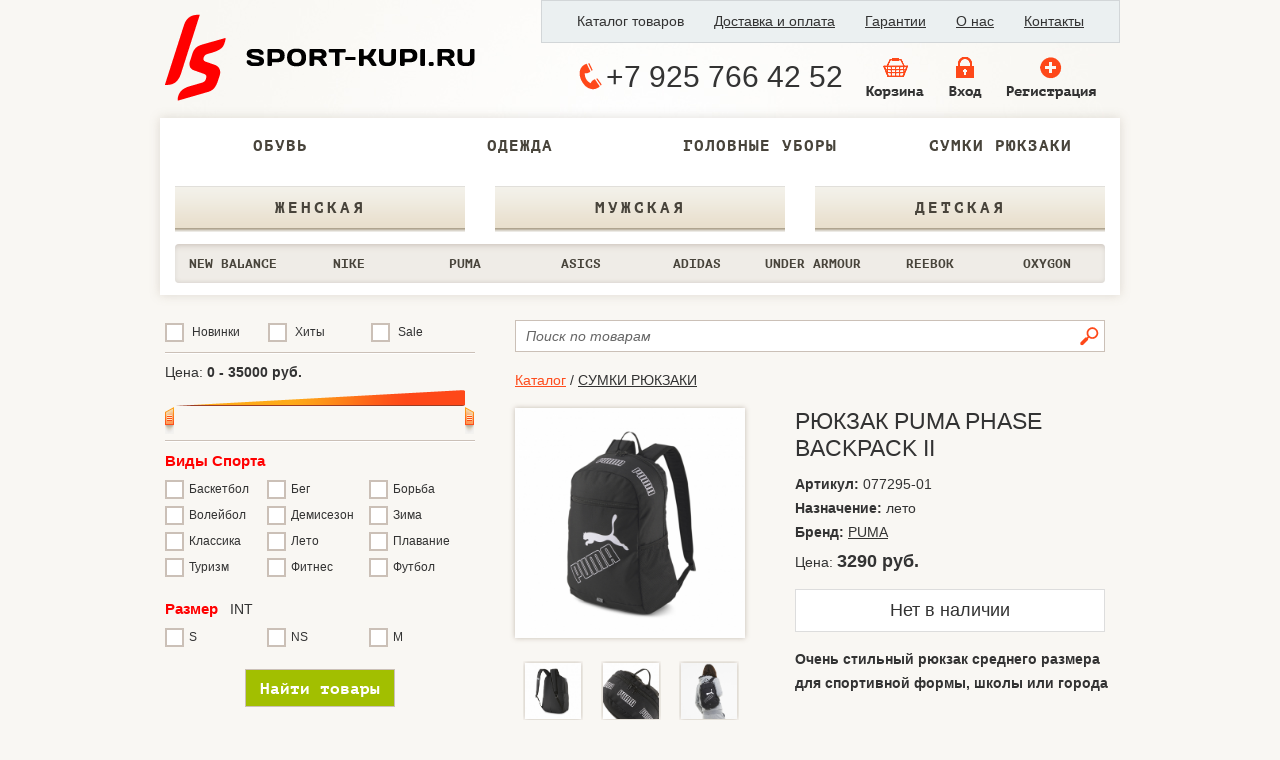

--- FILE ---
content_type: text/html; charset=utf-8
request_url: https://www.sport-kupi.ru/catalog/rukzak-puma-phase.html
body_size: 47487
content:
<!DOCTYPE html PUBLIC "-//W3C//DTD XHTML 1.0 Strict//EN" "http://www.w3.org/TR/xhtml1/DTD/xhtml1-strict.dtd">
<html xmlns="http://www.w3.org/1999/xhtml">
<head>
<meta name="yandex-verification" content="513a568eb0e80932" />
<meta name="yandex-verification" content="7ce04a72244f8876" />
<meta http-equiv="content-type" content="text/html; charset=utf-8" />

  <title>Рюкзак Puma phase Backpack в интернет магазине</title>

<meta name='description' content='Рюкзаки и сумки для повседневного использования купить в с удобной доставки по России. Оригинальная продукция nike, adidas, puma, asics, under armour.' /><meta name='Keywords' content='5 штук с 1 октября 21' />
    <link href='http://fonts.googleapis.com/css?family=PT+Sans:400,400italic,700&amp;subset=latin,cyrillic' rel='stylesheet' type='text/css' />
    <link href='http://fonts.googleapis.com/css?family=PT+Sans+Caption:400,700&amp;subset=latin,cyrillic' rel='stylesheet' type='text/css' />

	<meta name="viewport" content="width=device-width, initial-scale=1.0, maximum-scale=1.0, user-scalable=no">

    <link rel='shortcut icon' type='image/x-icon' href='/favicon.ico'/>
    <link rel='icon' type='image/vnd.microsoft.icon' href='/favicon.ico' />

    <link rel='stylesheet' href='/sportkupi/fonts/PTM75Fstylesheet.css' type='text/css' media='screen, projection' charset="utf-8" />
	<link rel='stylesheet' href='/sportkupi/css/style.css?v11' type='text/css' media='screen, projection' />


<script type='text/javascript' src='/netcat_template/jquery/jquery.min.js'></script>
<script type='text/javascript'>var $nc = jQuery.noConflict();</script>
<script type='text/javascript'>if (typeof $ == 'undefined') $ = jQuery;</script>
<script type='text/javascript' src='/netcat_template/jquery/jquery.a.ui.widget.js'></script>
<script type='text/javascript' src='/netcat_template/jquery/jquery.ajaxfileupload.min.js'></script>
<script type='text/javascript' src='/netcat_template/jquery/jquery.autosave.js'></script>
<script type='text/javascript' src='/netcat_template/jquery/jquery.b.iframe-transport.js'></script>
<script type='text/javascript' src='/netcat_template/jquery/jquery.colorbox-min.js'></script>
<script type='text/javascript' src='/netcat_template/jquery/jquery.fileupload.js'></script>
<script type='text/javascript' src='/netcat_template/jquery/jquery.form.min.js'></script>
<script type='text/javascript' src='/netcat_template/jquery/jquery.jcrop.js'></script>
<script type='text/javascript' src='/netcat_template/jquery/jquery.jscrollpane.min.js'></script>
<script type='text/javascript' src='/netcat_template/jquery/jquery.mousewheel.min.js'></script>
<script type='text/javascript' src='/netcat_template/jquery/jquery.nc_widget.js'></script>
<script type='text/javascript' src='/netcat_template/jquery/jquery.nclsdisplay.js'></script>
<script type='text/javascript' src='/netcat_template/jquery/jquery.simplemodal.min.js'></script>
<script type='text/javascript' src='/netcat_template/jquery/jquery.tablednd.min.js'></script>
<script type='text/javascript' src='/netcat_template/jquery/jquery.unconvenientdisplay.js'></script>
<link rel='stylesheet' type='text/css' href='/netcat/modules/search/suggest/autocomplete.css'>
<link rel='stylesheet' type='text/css' href='/netcat/admin/skins/default/css/upload.css'>
<script type='text/javascript'>if (typeof(nc_token) == 'undefined') {var nc_token = '3da41682b3d6ff1b0466c4d0c68fc56f';}var nc_save_keycode = 83;
var nc_autosave_use = '';
var nc_autosave_type = '';
var nc_autosave_period = '';
var nc_autosave_noactive = '';
</script>
<script type='text/javascript' src='/netcat/modules/auth/auth.js'></script>
<script type='text/javascript' src='/netcat/modules/minishop/minishop.js'></script>
<script type='text/javascript' src='/netcat/admin/js/jquery.upload.min.js'></script>
<script type='text/javascript' src='/netcat_template/jquery/jquery.nclsdisplay.js'></script>

	<!--Адаптив: файлы стиля и скрипта меню для адаптива-->
	<link rel='stylesheet' href='/sportkupi/css/responsive.css?v7' type='text/css' />
	<script type='text/javascript' src='/sportkupi/js/responsive.js?v7'></script>
	<!-- конец -->

	<!--Адаптив: скрипт для ползунков слайдера цены мобильных устройств-->
	<script type="text/javascript" src="//cdnjs.cloudflare.com/ajax/libs/jqueryui-touch-punch/0.2.3/jquery.ui.touch-punch.min.js"></script>
    <!-- конец -->

    <!-- БЕГУНОК ДИАПАЗОНА -->
    <link type="text/css" href="/sportkupi/css/ui-slider.css" rel="stylesheet" media="all" />
    <script type='text/javascript' src='/sportkupi/js/jquery-ui.min.js'></script>
    <script type='text/javascript' src='/sportkupi/js/jquery.slider.js'></script>
    <script type='text/javascript'>
$(function() {
$( "#slider" ).slider({
    min: 0,
	max: 35000,
	values: [0,100000],
	range: true,
    step: 500,
    animate: 'normal',
    slide: function( event, ui ) {

		jQuery("input#minCost").val(ui.values[ 0 ]);
		jQuery("input#maxCost").val(ui.values[ 1 ]);
        jQuery("span.minCost").html(ui.values[ 0 ]);
        jQuery("span.maxCost").html(ui.values[ 1 ]);
                                 }
});

jQuery("input#minCost").val($( "#slider" ).slider( "values", 0 ));
jQuery("input#maxCost").val($( "#slider" ).slider( "values", 1 ));
jQuery("span.minCost").html($( "#slider" ).slider( "values", 0 ));
jQuery("span.maxCost").html($( "#slider" ).slider( "values", 1 ));

});
    </script>
    <!-- /БЕГУНОК ДИАПАЗОНА -->

    <!-- Красивые чекбоксы -->
    <link type="text/css" href="/sportkupi/css/checkbox.css" rel="stylesheet" media="all" />
    <script type="text/javascript" src="/sportkupi/js/jquery.checkbox.js"></script>
    <!-- /Красивые чекбоксы -->	
	
    <script defer type='text/javascript' src="/sportkupi/js/script.js?v4" ></script> 

    <link charset='utf-8' media='screen' type='text/css' href='/sportkupi/css/prettyPhoto.css' rel='stylesheet' />
    <script charset='utf-8' type='text/javascript' src='/sportkupi/js/jquery.prettyPhoto.js'></script>

<script type='text/javascript'>
$(document).ready(function() {
    $("a[rel^='gallery']").prettyPhoto({
                                         animation_speed: 'normal', /* fast/slow/normal */
                                         opacity: 0.50, /* Value between 0 and 1 */
                                         theme: 'facebook', /* light_rounded / dark_rounded / light_square / dark_square / facebook */
                                         allow_resize: true,                                                                
                                         modal: false,
                                         overlay_gallery:false,
                                         social_tools: false
                                       });
}); 
</script>


<!-- ОБРАБОТЧИК КНОПОК КАТЕГОРИЙ, ФИЛЬТРА, ПОИСКА -->
<script type='text/javascript'>
$(document).ready(function() {
  $('.td.type.all').click(function(){  // ВСЕ ТОВАРЫ
                                         $('input#type').val('');
                                         $('input#sex').val('');
                                         $('input#sport').val('');
                                         $('input#brand').val('');
                                         ReloadPage();
                                      });

  $('.td.type').click(function(){
                                       var type; 
                                       if ($(this).hasClass('act')) type='';
                                       else type=$(this).attr('id');                                                               
                                       $('input#type').val(type);
                                       ReloadPage();
                                  });     
  $('.td.sex').click(function(){
                                       var sex;
                                       if ($(this).hasClass('act')) sex='';
                                       else sex=$(this).attr('id');
                                       $('input#sex').val(sex);
                                       ReloadPage();
                                  });
  $('div.sport').click(function(){
                                       var sport;
                                       if ($(this).hasClass('act')) sport='';
                                       else sport=$(this).attr('id');
                                       $('input#sport').val(sport);
                                       ReloadPage();
                                  });
  $('.td.brand').click(function(){
                                       var brand;
                                       if ($(this).hasClass('act')) brand='';
                                       else brand=$(this).attr('id'); 
                                       $('input#brand').val(brand);
                                       ReloadPage();
                                  });

  $('span.niceCheck.new').click(function(){
                             if ($('input.new').attr('checked')) $('input#new').val(1);
                             else $('input#new').val('');
  });
  $('span.niceCheck.hit').click(function(){
                             if ($('input.hit').attr('checked')) $('input#hit').val(1);
                             else $('input#hit').val(''); 
  });
  $('span.niceCheck.sale').click(function(){
                             if ($('input.sale').attr('checked')) $('input#sale').val(1);
                             else $('input#sale').val('');
  });
});

function ReloadPage() {
var params='p=1';
var type= $('input#type').val();
var sex=  $('input#sex').val();
var sport=$('input#sport').val();
var brand=$('input#brand').val();

var n=$('input#new').val();
var h=$('input#hit').val();
var s=$('input#sale').val();

var min=$('input#minCost').val();
var max=$('input#maxCost').val(); if (max==35000) max='';

var size='';
$("input[name='size[]']:checked").each(function() {size=size+($(this).val())+',';});
size=size.substring(0, size.length - 1);

var razmer='';
$("input[name='razmer[]']:checked").each(function() { razmer=razmer+(encodeURIComponent($(this).val()))+','; });

razmer=razmer.substring(0, razmer.length - 1);

var name=$('input#name-search').val();
var artikul=$('input#artikul-search').val();

if (type!='')  params=params+'&type='+type;
if (sex!='')   params=params+'&sex='+sex;
if (sport!='') params=params+'&sport='+sport;
if (brand!='') params=params+'&brand='+brand;

if (n!='') params=params+'&new='+n;
if (h!='') params=params+'&hit='+h;
if (s!='') params=params+'&sale='+s;

if (min!='' && min!=0) params=params+'&min='+min;
if (max!='' && max!=100000) params=params+'&max='+max;

if (size!='') params+='&size='+size;
if (razmer!='') params+='&razmer='+razmer;

if (name!='') params=params+'&name='+name;
if (artikul!='') params=params+'&artikul='+artikul;

location.href = '/?'+params;
}




</script>
<!-- /ОБРАБОТЧИК КНОПОК КАТЕГОРИЙ -->



</head>

<body>
	<!-- Адаптив: Мобильное меню -->
	<div class="mobile-wrapper">
		<div class="mobile-wrapper__top">
			<div class="mobile-wrapper__logo">
				<a href="/" class="logo-mobile">
					<img src="/sportkupi/img/logo.png" alt="">
				</a>
			</div>
			<div class="mobile-wrapper__btns">
				<div class="mobile-wrapper__top-cart"></div>
				<div class="mobile-wrapper__top-btn">
					<div id="nav-icon3">
						<span></span>
						<span></span>
						<span></span>
						<span></span>
					</div>
				</div>
			</div>
		</div>
		<div class="mobile-wrapper__bottom">
			<ul>
				<li><a href='/'>Каталог товаров</a></li>
				<li><a href='/about/'>ДОСТАВКА и ОПЛАТА</a></li>
				<li><a href='/conditions/'>Оптовикам</a></li>
				<li><a href='/brands/'>Бренды</a></li>
				<li><a href='/contacts/'>Контакты</a></li>
			</ul>
			<a href="tel:+79257664252" class="phone-mobile">
				<img src='/sportkupi/img/telefon.png' alt='' />+7 925 766 42 52
			</a>
			<div class="login-panel">
				<a href="/personal/">
					<img src="/sportkupi/img/vhod.png" alt=""/>
				</a>
				<a href="/personal/registration/">
					<img src="/sportkupi/img/registration.png" alt=""/>
				</a>
			</div>
		</div>
	</div>
	<!-- конец -->


<div id="wrapper">

	<div id="header">
      <div style="width: 960px; margin: 0 auto; border: 0px solid gray;"> 

         <div class="logo">
          <a href="/"></a>
         </div>

         <!-- TOPMENU -->
         <div class='topmenu table'>
           <div class="tr">
             <div class="td first"></div>
             <div class='td act'><a href='/'>Каталог товаров</a></div><div class='divider'></div><div class='td'><a href='/about/'>Доставка и оплата</a></div><div class='divider'></div><div class='td'><a href='/conditions/'>Гарантии</a></div><div class='divider'></div><div class='td'><a href='/brands/'>О нас</a></div><div class='divider'></div><div class='td'><a href='/contacts/'>Контакты</a></div>           
             <div class="td last"></div>
           </div>
         </div>
         
         <div class='phoneandothers table'>
           <div class="tr">
             <div class="td hidden-mobile-768" style="padding-right:  20px;" onClick="window.location='tel:Array'">
                <img src='/sportkupi/img/telefon.png' alt='' style='position: relative; top: 3px;' /> <span style="font-size: 30px;">+7 925 766 42 52</span>
             </div>
             <!--noindex-->
             <div class='td hidden-mobile-768'>
                <div class='cart-icon'>
                  <a href='/cart'>
                                    </a>
                </div>
             </div>
           
<!-- AUTHORIZATION -->         
           

             <div class='td hidden-mobile-768'>
                <div class='vhod-icon'>
<!--
                <form action='/netcat/modules/auth/' method='post' class='authform'>
                <input type='hidden' value='1' name='AuthPhase'/>
                <input type='hidden' value='/catalog/rukzak-puma-phase.html' name='REQUESTED_FROM'/>
                <input type='hidden' value='GET' name='REQUESTED_BY'/>
                <input type='hidden' value='1' name='catalogue'/>
                <input type='hidden' value='16' name='sub'/>
                <input type='hidden' value='19' name='cc'/>
                <input type='image' src='/sportkupi/img/vhod.png' style='' alt='Войти' title='Войти'/>
                </form>
-->
                <form action='/personal/' class='authform'>
                <input type='image' src='/sportkupi/img/vhod.png' style='' alt='Войти' title='Войти'/>
                </form>
                </div>
             </div>
             <div class='td'>
                <div class='registration-icon'>
                  <a href='/personal/registration/'></a>
                </div>         
             </div>
                                                
                            
                     
<!-- /AUTHORIZATION -->         

             <!--/noindex-->
           </div>
         </div>                 

      </div>
    
	</div><!-- #header-->

	<div id="middle" style="border: 0px solid red;">

        <!-- ФИЛЬТР ТОВАРОВ -->
        <!--noindex-->
        <div class='filtr'>
<!-- 1я строка -->
<div class='catlev1 table'>
 <div class='tr'>

<div class='td type ' id='18'>ОБУВЬ</div><div class='td type ' id='307'>ОДЕЖДА</div><div class='td type ' id='273'>ГОЛОВНЫЕ УБОРЫ</div><div class='td type ' id='249'>СУМКИ РЮКЗАКИ</div>           
   <!-- <div class='td type all act' id=''>
   Все товары               
   </div> -->
 </div>
</div>  
<!-- 2я строка -->
          <div class='catlev2 table'>
            <div class='tr'>
<div class='td sex ' id='29'><div>женская</div></div><div class='td sex ' id='30'><div>мужская</div></div><div class='td sex ' id='120'><div>детская</div></div>           
          </div>
        </div>
<!-- 3я строка -->
<!-- 4я строка -->
<div style="padding: 0px 15px;" class="hidden-mobile-768-table">
 <div class='catlev4 table'>
  <div class='tr'>

<div class='td brand ' id='265'>NEW BALANCE</div><div class='td brand ' id='75'>NIKE</div><div class='td brand ' id='326'>PUMA</div><div class='td brand ' id='156'>ASICS</div><div class='td brand ' id='41'>ADIDAS</div><div class='td brand ' id='327'>UNDER ARMOUR</div><div class='td brand ' id='73'>REEBOK</div><div class='td brand ' id='315'>OXYGON</div>           

  </div>
 </div>
</div>  
        
        
        </div>
        <!--/noindex-->
        <!-- /ФИЛЬТР ТОВАРОВ -->

<!--noindex-->
        <div style="height: 20px;"></div>

<div style='display: none;'>
<input id='type'  type='text' name='type'  value=''/>
<input id='sex'   type='text' name='sex'   value=''/>
<input id='sport' type='text' name='sport' value=''/>
<input id='brand' type='text' name='brand' value=''/>
<input id='new'   type='text' name='new'   value=''/>
<input id='hit' type='text' name='hit' value=''/>
<input id='sale' type='text' name='sale' value=''/>
name<input id='name-search' type='text' name='name-search' value=''/>
artikul<input id='artikul-search' type='text' name='artikul-search' value=''/>
</div>
<!--/noindex-->

		<div class="sidebar" id="sideLeft" style="border: 0px solid blue;">
        
        <div class='filtrcheckboxes table'>
           <div class='tr'>
             <div class='td'>
                <span class="niceCheck new"><input class='new' type="checkbox"    name="ch1"/></span><span class='label-niceCheck'>&nbsp;Новинки</span>
             </div>
             <div class='td'>
                <span class="niceCheck hit"><input class='hit' type="checkbox"    name="ch2"/></span><span class='label-niceCheck'>&nbsp;Хиты</span>
             </div>
             <div class='td'>
                <span class="niceCheck sale"><input class='sale' type="checkbox"  name="ch3"/></span><span class='label-niceCheck'>&nbsp;Sale</span>
             </div>
           </div>
        </div>

        <div style="height: 10px;" class="hidden-mobile"></div>                  
        <div class="divline"></div>
        <div style="height: 10px;" class="hidden-mobile"></div>
          <div> Цена: <span class="minCost Cost"> </span> <span class="Cost"> - </span> <span class="maxCost Cost"> </span> <span class="Cost"> руб. </span> </div>
          <div class="formCost">
		  <input id="minCost" value="" type="hidden"/>
          <input id="maxCost" value="" type="hidden"/>
		  </div>        
          <div class="sliderCont" >
				<div id="slider"></div>
		  </div>
          <div style="height: 50px;"></div>
        <div class="divline"></div>
        <div style="height: 10px;"></div>
        
        <!-- РАЗМЕРЫ -->       
        
           <div style='margin-bottom: 10px; font-size:110%; font-weight:bold; color:#FF0000'>Виды Спорта</div><div class='filtrcheckboxes size'>
                          <span class='niceCheck'>
                          <input type='checkbox'  class='size' name='size[]' value='Баскетбол' /></span>
                          <span class='label-niceCheck'>Баскетбол</span>
                          <div style='clear: both;'></div>
                   </div>
                  <div class='filtrcheckboxes size'>
                          <span class='niceCheck'>
                          <input type='checkbox'  class='size' name='size[]' value='Бег' /></span>
                          <span class='label-niceCheck'>Бег</span>
                          <div style='clear: both;'></div>
                   </div>
                  <div class='filtrcheckboxes size'>
                          <span class='niceCheck'>
                          <input type='checkbox'  class='size' name='size[]' value='Борьба' /></span>
                          <span class='label-niceCheck'>Борьба</span>
                          <div style='clear: both;'></div>
                   </div>
                  <div style='clear: both;'></div><div class='filtrcheckboxes size'>
                          <span class='niceCheck'>
                          <input type='checkbox'  class='size' name='size[]' value='Волейбол' /></span>
                          <span class='label-niceCheck'>Волейбол</span>
                          <div style='clear: both;'></div>
                   </div>
                  <div class='filtrcheckboxes size'>
                          <span class='niceCheck'>
                          <input type='checkbox'  class='size' name='size[]' value='Демисезон' /></span>
                          <span class='label-niceCheck'>Демисезон</span>
                          <div style='clear: both;'></div>
                   </div>
                  <div class='filtrcheckboxes size'>
                          <span class='niceCheck'>
                          <input type='checkbox'  class='size' name='size[]' value='Зима' /></span>
                          <span class='label-niceCheck'>Зима</span>
                          <div style='clear: both;'></div>
                   </div>
                  <div style='clear: both;'></div><div class='filtrcheckboxes size'>
                          <span class='niceCheck'>
                          <input type='checkbox'  class='size' name='size[]' value='Классика' /></span>
                          <span class='label-niceCheck'>Классика</span>
                          <div style='clear: both;'></div>
                   </div>
                  <div class='filtrcheckboxes size'>
                          <span class='niceCheck'>
                          <input type='checkbox'  class='size' name='size[]' value='Лето' /></span>
                          <span class='label-niceCheck'>Лето</span>
                          <div style='clear: both;'></div>
                   </div>
                  <div class='filtrcheckboxes size'>
                          <span class='niceCheck'>
                          <input type='checkbox'  class='size' name='size[]' value='Плавание' /></span>
                          <span class='label-niceCheck'>Плавание</span>
                          <div style='clear: both;'></div>
                   </div>
                  <div style='clear: both;'></div><div class='filtrcheckboxes size'>
                          <span class='niceCheck'>
                          <input type='checkbox'  class='size' name='size[]' value='Туризм' /></span>
                          <span class='label-niceCheck'>Туризм</span>
                          <div style='clear: both;'></div>
                   </div>
                  <div class='filtrcheckboxes size'>
                          <span class='niceCheck'>
                          <input type='checkbox'  class='size' name='size[]' value='Фитнес' /></span>
                          <span class='label-niceCheck'>Фитнес</span>
                          <div style='clear: both;'></div>
                   </div>
                  <div class='filtrcheckboxes size'>
                          <span class='niceCheck'>
                          <input type='checkbox'  class='size' name='size[]' value='Футбол' /></span>
                          <span class='label-niceCheck'>Футбол</span>
                          <div style='clear: both;'></div>
                   </div>
                  <div style='clear: both;'></div><div style='clear: both;'></div><br />
<div style="margin-bottom: 10px;"><span style="font-size:110%; font-weight:bold; color:#FF0000">Размер</span> &nbsp; INT</div><div class='filtrcheckboxes size'>
                          <span class='niceCheck'>
                          <input type='checkbox' class='size' name='razmer[]' value='S:9' data-type='249' data-brand='326'/></span>
                          <span class='label-niceCheck'>S</span>
                          <div style='clear: both;'></div>
                   </div>
                  <div class='filtrcheckboxes size'>
                          <span class='niceCheck'>
                          <input type='checkbox' class='size' name='razmer[]' value='NS:9' data-type='249' data-brand='326'/></span>
                          <span class='label-niceCheck'>NS</span>
                          <div style='clear: both;'></div>
                   </div>
                  <div class='filtrcheckboxes size'>
                          <span class='niceCheck'>
                          <input type='checkbox' class='size' name='razmer[]' value='M:9' data-type='249' data-brand='326'/></span>
                          <span class='label-niceCheck'>M</span>
                          <div style='clear: both;'></div>
                   </div>
                  <div style='clear: both;'></div><div style="clear: both;"></div>
        <div style="height:15px;" class="hidden-mobile"></div>
        <div class='miniform' style='text-align: center;'>
        <input type='submit' class='button' id='find' value='Найти товары' style='background: #a2bf00; font-size: 16px; width: 150px;' />
        </div>
        <div style="height:30px;" class="hidden-mobile"></div>


        
        <!-- НОВИНКИ -->
                
        <!-- ХИТЫ ПРОДАЖ -->
               
        <!-- Sale -->
        <div class='left-panel'>
<div style="height: 10px;" class="hidden-mobile"></div>

<a href='/catalog/sale/' class='left-panel-label' style='background: #ff3500;'>Sale</a>
<div style="clear: both;"></div>


<div style="width: 270px; float: right; margin-top: 20px; border: 0px solid black;">
  <a href="/catalog/krossovki-new-balance-373-2.html">
  <img class='t-sm' src="/netcat_files/16/19/373ol1_thumb1.jpg" 
       width="70" alt="" />
  </a>
  <div style="border: 0px solid black; float: right; width: 190px;"> 
     <a class='t-sm-name' href="/catalog/krossovki-new-balance-373-2.html"> Кроссовки New Balance ML373 </a>
     <div style="height: 10px;" class="hidden-mobile"></div>

     <span style='font-size: 18px; font-weight: bold; text-decoration: line-through;'>16999 руб.</span><br/>
     <span style='font-size: 22px; font-weight: bold; color: #ff3500;'>9999 руб.</span>
                    
  </div>
</div>

<div style="width: 270px; float: right; margin-top: 20px; border: 0px solid black;">
  <a href="/catalog/krossovki-nike-mans-precision.html">
  <img class='t-sm' src="/netcat_files/16/19/fn4322_006_thumb1.jpg" 
       width="70" alt="" />
  </a>
  <div style="border: 0px solid black; float: right; width: 190px;"> 
     <a class='t-sm-name' href="/catalog/krossovki-nike-mans-precision.html"> Кроссовки для баскетбола Nike PRECISION 7 </a>
     <div style="height: 10px;" class="hidden-mobile"></div>

     <span style='font-size: 18px; font-weight: bold; text-decoration: line-through;'>16999 руб.</span><br/>
     <span style='font-size: 22px; font-weight: bold; color: #ff3500;'>11999 руб.</span>
                    
  </div>
</div>

<div style="width: 270px; float: right; margin-top: 20px; border: 0px solid black;">
  <a href="/catalog/krossovki-new-balance-373CA2.html">
  <img class='t-sm' src="/netcat_files/16/19/373QM2_thumb1.jpg" 
       width="70" alt="" />
  </a>
  <div style="border: 0px solid black; float: right; width: 190px;"> 
     <a class='t-sm-name' href="/catalog/krossovki-new-balance-373CA2.html"> Кроссовки мужские New Balance ML373 </a>
     <div style="height: 10px;" class="hidden-mobile"></div>

     <span style='font-size: 18px; font-weight: bold; text-decoration: line-through;'>16999 руб.</span><br/>
     <span style='font-size: 22px; font-weight: bold; color: #ff3500;'>9999 руб.</span>
                    
  </div>
</div>
<div style="clear: both;"></div>                 
<div style="height: 20px;" class="hidden-mobile"></div>
</div>

<div style="height: 10px;" class="hidden-mobile"></div>
             
        <!-- РЕКЛАМНЫЕ БАННЕРЫ -->
        <a href='https://www.sport-kupi.ru/catalog/New-Balance/'><img src='/netcat_files/21/25/NEW_BALANCE.jpg' width='310' alt='' /></a> 
<div style='height: 10px;'></div>
<a href='https://www.sport-kupi.ru/?p=1&amp;size=%D0%A4%D1%83%D1%82%D0%B1%D0%BE%D0%BB'><img src='/netcat_files/21/25/sport_kupi.ru_football.jpg' width='310' alt='' /></a> 
<div style='height: 10px;'></div>
<a href='https://www.sport-kupi.ru/catalog/Asics/'><img src='/netcat_files/21/25/asics.jpg' width='310' alt='' /></a> 
<div style='height: 10px;'></div>
<a href='https://www.sport-kupi.ru/?p=1&amp;name=jordan'><img src='/netcat_files/21/25/banner_jordan.jpg' width='310' alt='' /></a> 
<div style='height: 10px;'></div>


		</div><!-- .sidebar#sideLeft -->

		<div id="container" style="border: 0px solid magenta; z-index: 1; position: relative;">

                        
            <div class="pre-search-panel mobile-js">
            
            <!-- ПОИСК ПО НАЗВАНИЮ -->
            <div class="search-panel">
              <form id='search-name' onSubmit='return false;' data-words='Dri-FIT,кроссовки,кепка бейсболка,бутсы,кроссовки Adidas,пуховик,пальто,парка,куртка,жилет,ветровка,джемпер,толстовка,брюки,футзал,сороконожки,гортекс,наколенники,бейсболка,кепка,поло,плавки,футболка,шорты,спортивный костюм,трекинг,бездорожье,перчатки,варежки,тайтсы,топ,kayano,sonoma,борьба,футбольная форма игровая,экипировка,Barcelona,Jordan,Ferrary,компрессионная одежда,бра женский,fujitrabuco,пантолеты,сланцы,Футбольные бутсы FG,поясная сумка,venture nike,мяч футбольный,Air Max'>
                <input type="image" id="name-search-button" src="/sportkupi/img/btn-search.gif" title="Найти"/>
                <input type="text" class="search" id="name" value="Поиск по товарам" />
              </form>
              <div id='searchResult'></div>
            </div>
            
            </div>
			
            <div style="height: 10px;" class="hidden-mobile"></div>
            <div id="content" style="border: 0px solid #ff3fff;">

<!-- content -->


<script type='text/javascript'>
$(window).load(function(){
   $('img.small').each(function(){
                                   var x=$(this).width();
                                   var y=$(this).height();
                                   if (x<y) $(this).css('height','56px');                                                
                                         else $(this).css('width','56px');                                         
                                });
   $('img.small').css('display','block');
   
   $('#sizes SPAN').each(function(){
       $(this).click(function(){
           $('#sizes SPAN').removeClass('active');
           $('#cart-size').val( $(this).addClass('active').data('value') );
       });
   });
});
</script> 


<div itemscope itemtype="http://schema.org/Product" class="single-wrapper">

<div class="single-bread">
    <a href='/' class='breadcrumb'>Каталог</a> / <a href='/catalog/sumki-ryukzaki/' itemprop='category'>СУМКИ РЮКЗАКИ</a></div>

<div style='height: 20px;'></div>

<div style='float: left; border: 0px solid black; width:280px;' class="single-image">

    <div class='tovar-label'>
	</div>

<a href='/netcat_files/16/19/7729501_00.jpg' rel='gallery[]' title='Рюкзак Puma Phase Backpack II'>
                                     <img alt='' class='full' src='/netcat_files/16/19/7729501_00.jpg' width='230' itemprop='image' alt='Рюкзак Puma Phase Backpack II' />
                                     </a><div style="clear: both;"></div>

<div class='image-small'><a href='/netcat_files/16/19/7729501_01.jpg' rel='gallery[]' title='Рюкзак Puma Phase Backpack II (077295-01)'><img class='small' alt='Рюкзак Puma Phase Backpack II (077295-01)' src='/netcat_files/16/19/7729501_01.jpg' style='display: none; margin: 0 auto;' /></a></div><div class='image-small'><a href='/netcat_files/16/19/7729501_02.jpg' rel='gallery[]' title='Рюкзак Puma Phase Backpack II'><img class='small' alt='Рюкзак Puma Phase Backpack II' src='/netcat_files/16/19/7729501_02.jpg' style='display: none; margin: 0 auto;' /></a></div><div class='image-small'><a href='/netcat_files/16/19/7729501_03.jpg' rel='gallery[]' title='Рюкзак Puma Phase Backpack II'><img class='small' alt='Рюкзак Puma Phase Backpack II' src='/netcat_files/16/19/7729501_03.jpg' style='display: none; margin: 0 auto;' /></a></div></div>


<div style='float: left; border: 0px solid black; width:310px;' class="single-detail">
<h1 style='font-size: 23px;' itemprop='name'>Рюкзак Puma Phase Backpack II</h1>
<p style='margin: 0px;'><span style='font-weight: bold; '>Артикул:</span>&nbsp;<span itemprop="productID">077295-01</span></p>
<p style='margin: 0px;'><span style='font-weight: bold;'>Назначение:</span>&nbsp;лето</p><meta itemprop='brand' content='PUMA'><p style='margin: 0px;'><span style='font-weight: bold;'>Бренд:</span>&nbsp;<a href='/catalog/Puma/'>PUMA</a></p>
<div itemprop="offers" itemscope itemtype="http://schema.org/Offer">
<meta itemprop="priceCurrency" content="RUB" />
<p> Цена: <span style='font-size: 18px; padding:0; margin: 0px 0px 35px 0px; font-weight: bold;' itemprop='price' content='3290'>3290 руб.</span></p></div>



<!--
<div class='miniform' style='float: left; margin: 20px 0px 0px 10px;'>
</div>
-->


<!-- <div style='clear: both;'></div> -->

<!-- КОРЗИНА -->
<input type='hidden' name='sess' id='sess' value='g8gns297uknkq764pgcc5j2fb6'>

  <div style='padding:10px 20px; text-align:center; font-size:18px; border:1px solid #ddd; background:#fff; margin:15px 0; '>Нет в наличии</div>
  

</div><!-- Product -->

<div class="single-descr">
    <p itemprop="description"><p><span style="font-size:14px;"><span style="font-family:verdana,geneva,sans-serif;"><strong>Очень стильный&nbsp;рюкзак среднего размера для спортивной формы, школы или города</strong></span></span></p><br />
<ul><br />
<li><span style="font-size:14px;"><span style="font-family:verdana,geneva,sans-serif;">Основное отделение застегивается двусторонней молнией. Внутри &ndash; дополнительный отсек.</span></span></li><br />
<li><span style="font-size:14px;"><span style="font-family:verdana,geneva,sans-serif;">Фронтальный карман для документов на молнии.</span></span></li><br />
<li><span style="font-size:14px;"><span style="font-family:verdana,geneva,sans-serif;">Боковой сетчатый карман.</span></span></li><br />
<li><span style="font-size:14px;"><span style="font-family:verdana,geneva,sans-serif;">Мягкие лямки имеют&nbsp;регулировку&nbsp;длины, снабжены светоотражающими деталями.</span></span></li><br />
<li><span style="font-family: verdana, geneva, sans-serif; font-size: 14px;">На фронтальной панели &ndash; светоотражающая тесьма с логотипом <em>PUMA Cat.</em></span></li><br />
<li><span style="font-size:14px;"><span style="font-family:verdana,geneva,sans-serif;">Сверху &ndash; три надписи &laquo;PUMA&raquo;.</span></span></li><br />
<li><span style="font-size:14px;"><span style="font-family:verdana,geneva,sans-serif;">Размеры:&nbsp;30,5 х 45 х 17 см (21 литр).</span></span></li></ul></p>
</div>
<br>

<script type='text/javascript'>
$(document).ready(function() { 

  $('div.button-put-in-cart').click(function () {  
        
        var in_cart_id = 48985;
        var sess_id = $('#sess').val();
        var act = 'add';
        var good_id = 15908;
        var col = $('#cart-col').val();
        var size = $('#cart-size').val();
        
        if ($('#sizes').length>0 && size=='') {
            alert('Необходимо обязательно выбрать размер.');
            return false;
        }

        $(this).css('background','url(/sportkupi/img/ajax-loader.gif) center center no-repeat');
  
//alert ('good_id: '+good_id);
//alert ('size: '+size);
//alert ('sess: '+sess_id);

        var url = '/php/cart.php';
        $.get(
            url,
             { 
               in_cart_id: in_cart_id, 
               sess: sess_id,
               action: act,
               id: good_id, 
               col: col, 
               size: size
             },
            function (result) {
                if (result.type == 'error') {
                    return(false);
                }
                else {
                       // alert (result.type+'good_id:'+result.data1+'sess:'+result.data2);    
                       location.reload();
                     }
            },
            'json'
        );
     }); 
 });
</script>

<!-- ограничитель -->
<script type='text/javascript'>
$(document).ready(function() { 

  $('input#cart-col').blur(function(){
                     var col=$(this).val();
                     if (col > 0) { alert ('Максимальное кол-во товаров на складе (0)');
                                              $(this).val(0);
                                              return (false);
                                            }
                           
               });
});
</script>

<!-- /КОРЗИНА -->

<!-- Вопросы и ответы -->
<div class='addVopros'>Появился вопрос? <span data-id='15908'>Напишите нам</span></div>
<script type="text/javascript" src="//yastatic.net/es5-shims/0.0.2/es5-shims.min.js" charset="utf-8"></script>
<script type="text/javascript" src="//yastatic.net/share2/share.js" charset="utf-8"></script>
Поделиться:
<div class="ya-share2" style='margin:4px 0' data-services="vkontakte,facebook,twitter,odnoklassniki,moimir,gplus"></div>

</div>

<h3 style='text-align:left; padding:20px 0 8px 0; clear:both'>Похожие товары:</h3><div class='catalog-wrapper'>

<div class="vitrina">
        <div class='tovar-artikul' style='color:red'>нет в наличии</div>	<div style="border: 0px solid green; float: right; position: absolute; padding-top: 30px; z-index: 10;">
	</div>
    
    <!-- <div class='table'><div class='tr'> -->
       <div class='vitrina-image'>
       <a ' href="/catalog/sumka-puma-tote-duck.html">
           <img src='/netcat_files/16/19/78923_01_thumb1.jpg' alt='' />       </a>
       </div>
    <!-- </div></div> -->
    
    <!-- <div style="clear: both;"></div> -->
      <p class="tovar-name" style="padding:0; margin: 5px 0px 0px 0px;"><a href="/catalog/sumka-puma-tote-duck.html">Сумка Puma Deck Tote Bag</a></p>

      <p style='color:#aaa;font-size: 18px; padding:0; margin: 0px 0px 35px 0px; font-weight: bold;'>2999 руб.</p>
                 </div>


<div class="vitrina">
    <div class='tovar-artikul'>7907301</div>    	<div style="border: 0px solid green; float: right; position: absolute; padding-top: 30px; z-index: 10;">
	</div>
    
    <!-- <div class='table'><div class='tr'> -->
       <div class='vitrina-image'>
       <a ' href="/catalog/sumka-puma-M.html">
           <img src='/netcat_files/16/19/7907301__1__thumb1.jpg' alt='' />       </a>
       </div>
    <!-- </div></div> -->
    
    <!-- <div style="clear: both;"></div> -->
      <p class="tovar-name" style="padding:0; margin: 5px 0px 0px 0px;"><a href="/catalog/sumka-puma-M.html">Сумка PUMA Elemental Sports Bag M</a></p>

      <p style='font-size: 18px; padding:0; margin: 0px 0px 35px 0px; font-weight: bold;'>3490 руб.</p>
                 </div>


<div class="vitrina">
    <div class='tovar-artikul'>078393-02</div>    	<div style="border: 0px solid green; float: right; position: absolute; padding-top: 30px; z-index: 10;">
	</div>
    
    <!-- <div class='table'><div class='tr'> -->
       <div class='vitrina-image'>
       <a ' href="/catalog/meshok-dlja-obuvi-puma-1.html">
           <img src='/netcat_files/16/19/7839302_thumb1.jpg' alt='' />       </a>
       </div>
    <!-- </div></div> -->
    
    <!-- <div style="clear: both;"></div> -->
      <p class="tovar-name" style="padding:0; margin: 5px 0px 0px 0px;"><a href="/catalog/meshok-dlja-obuvi-puma-1.html">Сумка Puma PLUS GYM BAG II</a></p>

      <p style='font-size: 18px; padding:0; margin: 0px 0px 35px 0px; font-weight: bold;'>1199 руб.</p>
                 </div>

<div style='clear: both;'></div>
<div class="vitrina">
        <div class='tovar-artikul' style='color:red'>нет в наличии</div>	<div style="border: 0px solid green; float: right; position: absolute; padding-top: 30px; z-index: 10;">
	</div>
    
    <!-- <div class='table'><div class='tr'> -->
       <div class='vitrina-image'>
       <a ' href="/catalog/sumka-puma-S.html">
           <img src='/netcat_files/16/19/png__7___1__thumb1.jpg' alt='' />       </a>
       </div>
    <!-- </div></div> -->
    
    <!-- <div style="clear: both;"></div> -->
      <p class="tovar-name" style="padding:0; margin: 5px 0px 0px 0px;"><a href="/catalog/sumka-puma-S.html">Сумка PUMA Elemental Sports Bag S</a></p>

      <p style='color:#aaa;font-size: 18px; padding:0; margin: 0px 0px 35px 0px; font-weight: bold;'>3290 руб.</p>
                 </div>


<div class="vitrina">
        <div class='tovar-artikul' style='color:red'>нет в наличии</div>	<div style="border: 0px solid green; float: right; position: absolute; padding-top: 30px; z-index: 10;">
	</div>
    
    <!-- <div class='table'><div class='tr'> -->
       <div class='vitrina-image cover'>
       <a ' href="/catalog/rukzak-puma-vibe-backpack-076909-01.html">
           <img src='/netcat_files/16/19/076909_01_Ryukzak_Puma_Vibe_Backpack_thumb1.jpg' alt='' />       </a>
       </div>
    <!-- </div></div> -->
    
    <!-- <div style="clear: both;"></div> -->
      <p class="tovar-name" style="padding:0; margin: 5px 0px 0px 0px;"><a href="/catalog/rukzak-puma-vibe-backpack-076909-01.html">Рюкзак Puma Vibe Backpack</a></p>

      <p style='color:#aaa;font-size: 18px; padding:0; margin: 0px 0px 35px 0px; font-weight: bold;'>2999 руб.</p>
                 </div>


<div class="vitrina">
        <div class='tovar-artikul' style='color:red'>нет в наличии</div>	<div style="border: 0px solid green; float: right; position: absolute; padding-top: 30px; z-index: 10;">
	</div>
    
    <!-- <div class='table'><div class='tr'> -->
       <div class='vitrina-image'>
       <a ' href="/catalog/sumka-puma-waist-bag-1.html">
           <img src='/netcat_files/16/19/7902402_thumb1.jpg' alt='' />       </a>
       </div>
    <!-- </div></div> -->
    
    <!-- <div style="clear: both;"></div> -->
      <p class="tovar-name" style="padding:0; margin: 5px 0px 0px 0px;"><a href="/catalog/sumka-puma-waist-bag-1.html">Сумка на пояс PUMA Originals Urban Over Waist Bag</a></p>

      <p style='color:#aaa;font-size: 18px; padding:0; margin: 0px 0px 35px 0px; font-weight: bold;'>2990 руб.</p>
                 </div>

<div style='clear: both;'></div><div style="clear: both; height: 10px;"></div></div><ul style='margin:0 15px; line-height:2em'><li><a href="/catalog/sumki-ryukzaki/">Каталог товаров - Сумки, Рюкзаки</a> &rarr;</li><li><a href="/catalog/Puma/">Каталог товаров Puma</a> &rarr;</li></ul><!-- /content -->


           </div> <!-- /#content -->
        </div> <!-- /#container -->             
                        

	</div><!-- #middle-->
</div><!-- #wrapper -->


<div id="footer" itemscope itemtype="http://schema.org/WPFooter">
  <div style="width: 960px; border: 0px solid blue; margin: 0 auto; padding: 17px 5px 0px 5px;">
   
    <div style="float: left; border: 0px solid black; margin-left: 5px;">
    <p>© sport-kupi.ru - интернет-магазин спортивной одежды, обуви и аксессуаров.</p>
    <p style="font-size: 18px; color: #333333; padding-top: 7px;" onClick="window.location='tel:Array'">+7 925 766 42 52</p>
    </div>

    <!--noindex-->
    <div style="float: right; text-align:right; border: 0px solid gray; margin-right: 20px;">

<!--LiveInternet counter--><script type="text/javascript"><!--
document.write("<a href='//www.liveinternet.ru/click' "+
"target=_blank><img src='//counter.yadro.ru/hit?t14.6;r"+
escape(document.referrer)+((typeof(screen)=="undefined")?"":
";s"+screen.width+"*"+screen.height+"*"+(screen.colorDepth?
screen.colorDepth:screen.pixelDepth))+";u"+escape(document.URL)+
";h"+escape(document.title.substring(0,80))+";"+Math.random()+
"' alt='' title='LiveInternet: показано число просмотров за 24"+
" часа, посетителей за 24 часа и за сегодня' "+
"border='0' width='88' height='31'><\/a>")
//--></script><!--/LiveInternet-->
<!-- Yandex.Metrika counter -->
<script type="text/javascript" >
   (function(m,e,t,r,i,k,a){m[i]=m[i]||function(){(m[i].a=m[i].a||[]).push(arguments)};
   m[i].l=1*new Date();k=e.createElement(t),a=e.getElementsByTagName(t)[0],k.async=1,k.src=r,a.parentNode.insertBefore(k,a)})
   (window, document, "script", "https://mc.yandex.ru/metrika/tag.js", "ym");
   ym(57489793, "init", {
        clickmap:true,
        trackLinks:true,
        accurateTrackBounce:true
   });
</script>
<noscript><div><img src="https://mc.yandex.ru/watch/57489793" style="position:absolute; left:-9999px;" alt="" /></div></noscript>
<!-- /Yandex.Metrika counter -->

<!-- Global site tag (gtag.js) - Google Analytics -->
<script async src="https://www.googletagmanager.com/gtag/js?id=UA-167106741-1"></script>
<script>
  window.dataLayer = window.dataLayer || [];
  function gtag(){dataLayer.push(arguments);}
  gtag('js', new Date());
  gtag('config', 'UA-167106741-1');
</script>

<a href="https://clck.yandex.ru/redir/dtype=stred/pid=47/cid=2508/*https://market.yandex.ru/shop/459796/reviews"><img src="https://clck.yandex.ru/redir/dtype=stred/pid=47/cid=2505/*https://grade.market.yandex.ru/?id=459796&action=image&size=0" border="0" width="88" height="31" alt="Читайте отзывы покупателей и оценивайте качество магазина на Яндекс.Маркете" /></a><br/>
    </div>
    <!--/noindex-->

  </div>
</div><!-- #footer -->

</body>
</html>

--- FILE ---
content_type: text/css
request_url: https://www.sport-kupi.ru/sportkupi/fonts/PTM75Fstylesheet.css
body_size: 414
content:
/* Generated by ParaType (http://www.paratype.com)*/
/* Font PT Mono: Copyright � ParaType, 2012. All rights reserved.*/


@font-face {
	font-family: 'PTMonoBold';
	src: url('PTM75F_W.eot');
	src: local('PT Mono Bold'), local('PTMonoBold'),
	     url('PTM75F_W.eot?#iefix') format('embedded-opentype'),
	     url('PTM75F_W.woff') format('woff'),
	     url('PTM75F_W.ttf') format('truetype'),
	     url('PTM75F_W.svg#PTMono-Bold') format('svg');
	font-weight: normal;
	font-style: normal;
}

--- FILE ---
content_type: text/css
request_url: https://www.sport-kupi.ru/sportkupi/css/style.css?v11
body_size: 21578
content:
*, #content {
	margin: 0;
	padding: 0;
}
html {
	height: 100%;
}
body {
	font: 14px Arial, Tahoma;
	width: 100%;
	height: 100%;
    background: #f9f7f3;
    color: #333333;
}

div.h1, h1, #content h1 {
	font-size: 18px;
	font-weight: normal;
}
#content h1 {
	text-transform: uppercase;
	margin-bottom:10px;
}
div.h2, h2, #content h2 {
    font-size: 14px;
    font-weight: bold;
}
#content h2 { font-size: 17px; margin:.5em 0; }
#content h3 { font-size: 15px; margin:.5em 0; text-align:center }

a {
	color: #333333;
    outline: none;
	text-decoration: underline;
}
a:hover {
	text-decoration: none;
}
p {
	margin: 5px 0px 5px 0px;
}
img {
	border: none;
}
input {
	vertical-align: middle;
}



#content p {
    line-height: 24px;
    padding: 0px;
}
#content .nc_row { margin:.5em 0 1.5em 0 }


#wrapper {
	width: 100%;
    
	margin: 0 auto;
	min-height: 100%;
	height: auto !important;
	height: 100%;
    border: 0px solid green;
    background-position: center 75px;
}


/* Header
-----------------------------------------------------------------------------*/
#header {
    min-height: 118px;
	border: 0px solid blue;
    background: url(../img/bg-header.jpg) center top no-repeat;
}


/* Middle
-----------------------------------------------------------------------------*/
#middle {
	width: 960px;
    margin: 0 auto;
	height: 1%;
	position: relative;
    padding-bottom: 80px;
}
#middle:after {
	content: '';
	clear: both;
	display: table;
}
#container {
	width: 600px;
	float: left;
//	overflow: hidden;
    margin-left: 40px;
}
#content {
}


/* Sidebar Left
-----------------------------------------------------------------------------*/
#sideLeft {
	float: left;
	width: 310px;
    padding-left: 5px;
}


/* Footer
-----------------------------------------------------------------------------*/
#footer {
	margin: -80px auto 0;
	height: 80px;
	position: relative;
    border: 0px solid blue;
    background: url(../img/bg-footer-topline.gif) left top repeat-x;
}



#footer p {padding: 0;
           margin: 0;
           color: #666666;
}


/* имитация табличной верстки */
.table {
    display:table; /* задаем подобие тега table */
/*    width:70%;*/ /* Следуюущие свойства чисто для визуализации блока */
}
.table .tr {
    display:table-row; /* задаем подобие тега tr */
    position:relative;
    //top:100%; /* начинаем пинать ие6,7 */
    width:100%;
}
.table .td {
    display:table-cell; /* задаем подобие тега td */
    position:relative;
    //top:-100%; /* добиваем ие6,7 */
}




div.logo {
    background: url(../img/logo.png) left top no-repeat;
    border: 0px solid black;
    height: 95px;
    width: 310px;
    float: left;
    margin: 10px 0px 0px 5px;
}

div.logo a {
    display: block;
    height: 95px;
    width: 310px;
}




/* TOPMENU */

.topmenu {
    border: 1px solid #d2d6d8; 
    float: right;
}

.topmenu .td {
    height: 41px; 
    vertical-align: middle; 
    text-align: center;
    background: #ebf0f1;
    padding: 0px 15px 0px 15px; 
}     

.topmenu .td.first, .topmenu .td.last {
    padding: 0;
    width: 20px; 
}     

.topmenu a {
    color: #333333;
    text-decoration: underline;
}

.topmenu a:hover {
    color: #333333;
    text-decoration: none;
}

.topmenu .td.act a {
    text-decoration: none;
}


/* В шапке */

.phoneandothers {
    border: 0px solid black; 
    float: right;
    margin-top: 11px;
}
.phoneandothers .td {
    vertical-align: middle; 
    text-align: center;
    border: 0px solid green;
}     

div.cart-icon {
    background: url(../img/korzina.png) left top no-repeat;
    height: 47px;
    width: 65px;
    margin-right: 15px;    
}
div.cart-icon a {
    display: block;
    height: 47px;
    width: 65px;
}

div.cart-itemsinfo {
    border: 1px solid white;  
    color: white; 
    float: right; 
    font-size: 10px;
    padding: 2px 6px 2px 6px; 
    font-weight: bold; 
    background: #d90000;  
    
    box-shadow: 0px 0px 5px 5px rgba(255,255,230,1);
   -moz-box-shadow: 0px 0px 5px 5px rgba(255,255,230,1);
   -webkit-box-shadow: 0px 0px 5px 5px rgba(255,255,230,1);
   -khtml-box-shadow: 0px 0px 5px 5px rgba(255,255,230,1); 
}


div.vhod-icon {
/*  background: url(../img/vhod.png) left top no-repeat; */
    height: 47px;
    width: 45px;
    margin-right: 15px;    
}
div.vhod-icon a {
    display: block;
    height: 47px;
    width: 45px;
}

div.registration-icon {
    background: url(../img/registration.png) left top no-repeat;
    height: 47px;
    width: 97px;
    margin-right: 20px;
}
div.registration-icon a {
    display: block;
    height: 47px;
    width: 97px;
}

a.authorize {
    color: #ff3500;
}
a.authorize:hover {
    color: #000000;
}


/* ФИЛЬТР ТОВАРОВ */
div.filtr {
/*    height: 270px; */
    background: #ffffff;
    padding-bottom: 12px;

    box-shadow: 0px 0px 10px 0px rgba(145,132,107,0.26);
   -moz-box-shadow: 0px 0px 10px 0px rgba(145,132,107,0.26);
   -webkit-box-shadow: 0px 0px 10px 0px rgba(145,132,107,0.26);
   -khtml-box-shadow: 0px 0px 10px 0px rgba(145,132,107,0.26);          
}


/* Кнопки 1го уровня */
.catlev1 {
    border: 0px solid black;
    width: 100%;
    height: 56px;
    table-layout: fixed;
}
.catlev1 .td {
    vertical-align: middle; 
    text-align: center;
    border: 0px solid green;
    font-family: 'PTMonoBold';
    font-size: 16px;
    text-transform: uppercase;
    letter-spacing: 1px;
    color: #48443b;
    padding: 0px 15px;
    line-height:18px;
}     
.catlev1 .td:hover {
    cursor: pointer;
}
.catlev1 .td.act {
    color: #ff3500;
    background: url(../img/bg-catlev1-2.gif) left top repeat-x;
    border-left: 1px solid #e6e2d9;    
    border-right: 1px solid #e6e2d9;    
}     

/* Кнопки 2го уровня */
.catlev2 {
    border: 0px solid black;
    width: 100%;
    height: 46px;
    table-layout: fixed;
    margin-top: 12px;  /* 16 */
}
.catlev2 .td {
    vertical-align: middle; 
    text-align: center;
    border: 0px solid green;
    font-family: 'PTMonoBold';
    font-size: 16px;
    text-transform: uppercase;
    letter-spacing: 3px;
    color: #48443b;    
}     
.catlev2 .td div {
    padding-top: 13px;
    border: 0px solid blue;
    height: 33px; /* 46 */
    margin: 0px 15px;
    background: url(../img/bg-catlev3.gif) left top repeat-x;
}
.catlev2 .td.act div {
    background-position: 0px -61px;
    color: #ff3500;
}
.catlev2 .td div:hover {
    cursor: pointer;
}


/* Кнопки 3го уровня */
/*
.catlev3 {
    border: 0px solid black;
    width: 100%;
    height: 33px;
    table-layout: fixed;
    margin-top: 16px;
}
.catlev3 .td {
    vertical-align: middle; 
    text-align: center;
    border: 0px solid green;
    font-family: 'PTMonoBold';
    font-size: 14px;
    text-transform: uppercase;
    letter-spacing: 3px;
    color: #ffffff;    
}     
.catlev3 .td div {
    padding-top: 10px;
    border: 0px solid blue;
    height: 23px;
    margin: 0px 15px 0px 15px;
    background: #3a0d0d;

    box-shadow: 0px 5px 3px 0px rgba(145,132,107,0.6);
   -moz-box-shadow: 0px 5px 3px 0px rgba(145,132,107,0.6);
   -webkit-box-shadow: 0px 5px 3px 0px rgba(145,132,107,0.6);
   -khtml-box-shadow: 0px 5px 3px 0px rgba(145,132,107,0.6);          
}
.catlev3 .td.act div {
    background: #fe4d1e;

    box-shadow: 0px 0px 10px 0px rgba(250,105,26,1.0);
   -moz-box-shadow: 0px 0px 10px 0px rgba(250,105,26,1.0);
   -webkit-box-shadow: 0px 0px 10px 0px rgba(250,105,26,1.0);
   -khtml-box-shadow: 0px 0px 10px 0px rgba(250,105,26,1.0);             
}
.catlev3 .td div:hover {
    cursor: pointer;
}
*/

/* Кнопки 3го уровня */
.catlev3 {
    border: 0px solid black;
    margin: 0px 5px 0px 5px;
    height: 50px;
}  

.catlev3 div.sport {
    float: left;
    text-align: center;
    border: 0px solid green;
    font-family: 'PTMonoBold';
    font-size: 14px;
    text-transform: uppercase;
    letter-spacing: 3px;
    color: #ffffff;   

    margin: 10px 10px 7px 10px;
    padding: 10px 10px 0px 10px;
    height: 23px;
    background: #3a0d0d;

    box-shadow: 0px 5px 3px 0px rgba(145,132,107,0.6);
   -moz-box-shadow: 0px 5px 3px 0px rgba(145,132,107,0.6);
   -webkit-box-shadow: 0px 5px 3px 0px rgba(145,132,107,0.6);
   -khtml-box-shadow: 0px 5px 3px 0px rgba(145,132,107,0.6);          

}

.catlev3 div.sport.act {
    background: #fe4d1e;

    box-shadow: 0px 0px 10px 0px rgba(250,105,26,1.0);
   -moz-box-shadow: 0px 0px 10px 0px rgba(250,105,26,1.0);
   -webkit-box-shadow: 0px 0px 10px 0px rgba(250,105,26,1.0);
   -khtml-box-shadow: 0px 0px 10px 0px rgba(250,105,26,1.0);             
}

.catlev3 div.sport:hover {
    cursor: pointer;
}

.catlev3 div.sport-other {
    float: right;
    text-align: center;
    border: 0px solid green;
    font-family: 'PTMonoBold';
    font-size: 14px;
    text-transform: uppercase;
    letter-spacing: 3px;
    color: #ffffff;   

    margin: 10px 10px 7px 10px;
    padding: 10px 10px 0px 30px;
    height: 23px;
    background: #3a0d0d url(../img/arrow-down.png) left top no-repeat;
    background-position: 7px 10px;
    cursor: pointer;

    box-shadow: 0px 5px 3px 0px rgba(145,132,107,0.6);
   -moz-box-shadow: 0px 5px 3px 0px rgba(145,132,107,0.6);
   -webkit-box-shadow: 0px 5px 3px 0px rgba(145,132,107,0.6);
   -khtml-box-shadow: 0px 5px 3px 0px rgba(145,132,107,0.6);          

}



/* Кнопки 4го уровня */
.catlev4 {
    border: 0px solid black;
    width: 100%;
    height: 39px;
    table-layout: fixed;
    margin-top: 12px;   

    border: 0px solid #dddddd;

    border-radius: 4px 4px 4px 4px;
    -moz-border-radius: 4px 4px 4px 4px;
    -webkit-border-radius: 4px 4px 4px 4px;
    -khtml-border-radius: 4px 4px 4px 4px;
   
    box-shadow: inset 0px 0px 5px 0px rgba(0, 0, 0, 0.08);
    -moz-box-shadow: inset 0px 0px 5px 0px rgba(0, 0, 0, 0.08);
    -webkit-box-shadow: inset 0px 0px 5px 0px rgba(0, 0, 0, 0.08);
    -khtml-box-shadow: inset 0px 0px 5px 0px rgba(0, 0, 0, 0.08);
    
    background: url(../img/bg-catlev4.gif) left top repeat-x;
    
}
.catlev4 .td {
    vertical-align: middle; 
    text-align: center;
    border: 0px solid green;
    font-family: 'PTMonoBold';
    font-size: 13px;
    text-transform: uppercase;
    letter-spacing: 0px;
    color: #48443b;    
    background: url(../img/bg-catlev4-act.gif) right top no-repeat;
    background-position: 0px -43px;
}
.catlev4 .td:hover {
    cursor: pointer;
}
.catlev4 .td.act {
    color: #ff3500;
    background-position: right center;
    
    border-radius: 6px 6px 6px 6px;
    -moz-border-radius: 6px 6px 6px 6px;
    -webkit-border-radius: 6px 6px 6px 6px;
    -khtml-border-radius: 6px 6px 6px 6px;
    
    border-right: 1px solid #dddddd;
    border-left: 1px solid #dddddd;
}  


/* ПАНЕЛИ В ЛЕВОМ СТОЛБЦЕ */

div.left-panel {
    border: 1px solid #d2d6d8;
    background: url(../img/bg-left-panel.gif) left top repeat;   
}

.left-panel .left-panel-label {
    float: left;
    text-decoration:none;
    height: 30px;
    text-align: right;
    color: #ffffff;
    font-size: 24px;
    padding: 6px 7px 0px 40px;
    font-family: 'PTMonoBold';
}
.left-panel div.left-panel-label A {
    color: #ffffff;
    text-decoration:none;
}
.left-panel div.left-panel-label A:hover { text-decoration: underline; }


/* Товары */

img.t-sm {
    box-shadow: 0px 0px 4px 0px rgba(0, 0, 0, 0.4);
    -moz-box-shadow: 0px 0px 4px 0px rgba(0, 0, 0, 0.4);
    -webkit-box-shadow: 0px 0px 4px 0px rgba(0, 0, 0, 0.4);
    -khtml-box-shadow: 0px 0px 4px 0px rgba(0, 0, 0, 0.4);
}

a.t-sm-name {
    text-decoration: none;
}
a.t-sm-name:hover {
    text-decoration: underline;
}
.tovar-name {
    font-size: 16px;
    line-height: 21px !important;
}
.tovar-name A { text-decoration: none; }
.tovar-name A:hover { text-decoration: underline; }

a.breadcrumb {
    color: #fe4d1e;
}
div.vitrina {
    position:relative;
    width: 190px;
    float: left;
    margin-right: 10px;
    border: 0px solid blue;
}
.tovar-artikul {
    position: absolute;
    right:10px;
    padding-top: 10px;
    z-index: 10;
    font-size: 10px;
    color:#888;
    text-shadow: 1px 1px 0px #fff;
}
@media (max-width: 640px) {
    .tovar-artikul { font-size: 12px; }
}
.tovar-label {
    /* float: right; */
    position: absolute;
    z-index: 10;
    border: 0px solid green;
    padding-top: 30px;
}
.tovar-label DIV {
    float: left;
    height: 18px;
    color: #ffffff;
    font-size: 18px;
    font-weight: bold;
    padding: 6px 10px 7px 10px;
    font-family: 'PTMonoBold';
    clear: both;   
}

img.full, img.small {
    box-shadow: 0px 0px 5px 0px rgba(133, 115, 98, 0.45);
    -moz-box-shadow: 0px 0px 5px 0px rgba(133, 115, 98, 0.45);
    -webkit-box-shadow: 0px 0px 5px 0px rgba(133, 115, 98, 0.45);
    -khtml-box-shadow: 0px 0px 5px 0px rgba(133, 115, 98, 0.45);
}

.vitrina-image {
    height: 255px;
    width: 100%; /* 190px */
    background:#fff url(/sportkupi/img/no-foto-5.gif) left top no-repeat;
    box-shadow: 0px 0px 5px 0px rgba(133, 115, 98, 0.45);
    -moz-box-shadow: 0px 0px 5px 0px rgba(133, 115, 98, 0.45);
    -webkit-box-shadow: 0px 0px 5px 0px rgba(133, 115, 98, 0.45);
    -khtml-box-shadow: 0px 0px 5px 0px rgba(133, 115, 98, 0.45);
}
.vitrina-image A {
	display: flex;
	justify-content: center;
	/* align-items: center; */
	width: 100%;
	height: 100%;
	overflow: hidden;
	background-color: white;
}
.vitrina-image IMG {
	display: block;
	object-fit: contain;
	width: 100%;
	height: 100%;
	max-width: 100%;
	max-height: 100%;
}
.vitrina-image.cover IMG { object-fit: cover; }
/* .vitrina-image A.empty {
	height: 255px; 
	width: 190px;    
} */

div.image-small {
    float: left; 
    width:56px; 
    height:56px;
    padding: 2px; 
    text-align: center; 
    overflow: hidden; 
    margin: 20px 10px 0px 8px;
}

/* КОРЗИНА */
div.button-put-in-cart {
    background: url(../img/btn-put-in-cart.gif) center top no-repeat;
    width: 230px;
    height: 43px;
    cursor: pointer;
    margin-top: 20px;
    margin-bottom: 20px;
}

img.del {
    cursor: pointer;
}
img.upd {
    cursor: pointer;
}

td.cart-table.h {
    padding: 5px;
    border-bottom: 1px solid #cccccc; 
    border-right: 1px solid #cccccc;
    background: url(../img/bg-catlev1.gif) left bottom repeat-x;
}
td.cart-table.r {
    padding: 5px; 
    border-bottom: 1px solid #cccccc; 
    border-right: 1px solid #cccccc;
    background: #ffffff;
}

select.s0, option.s0, span.s0 { color: blue; }
select.s1, option.s1, span.s1 { color: green; }
select.s2, option.s2, span.s2 { color: red; }
select.s5, option.s5, span.s5 { color: green; }
select.s6, option.s6, span.s6 { color: #a0a; }


/* РАЗНОЕ */
div.divline {
    background: url(../img/bg-divider-line2.gif) left top repeat-x;
    height: 2px;
}

.filtrcheckboxes { width:100% }
.filtrcheckboxes.table {
    margin-top: 3px;
}
.filtrcheckboxes.table .td {
    width: 33%;
    padding: 5px 0px 0px 0px;
}
div.filtrcheckboxes.size {
    width: 102px;
    float: left;
    /* border: 0px solid black; */
    margin-bottom: 7px;
}


/* ПОИСК */
input.search {
    border: none;
    color: #666666;
    font-size: 14px;
    font-style: italic;
    font-family: Arial;
    padding: 0px 0px 0px 10px;
    height: 30px;
    
}

/* ПОСТРАНИЧНАЯ НАВИГАЦИЯ */
div.pagination {
    border-left: 1px solid #dedede;
    border-bottom: 1px solid #dedede;
    border-top: 1px solid #dedede;
    float: left;
}
.pagination div.page {
    width: 45px;
    height: 36px;
    text-align: center;
    float: left;
    border-right: 1px solid #dedede;
    background: #ffffff;
    overflow: hidden;
}
.pagination div.page.act, .pagination div.page:hover {
    background: #f5f5f5;
}
.pagination div.page a {
    display: block;
    height: 26px;
    width:45px;
    text-decoration: none;
    color: #fe4819;
    padding-top: 10px;  
}

  
div.prev, div.next{
    float: left;
    padding: 10px 10px 0px 10px;
}
.pagination div.prev a, .pagination div.next a{
    color: #333333;
    text-align: center;
}



/* ФОРМЫ */

div.form {
    background: #ffffff;
    border: 1px solid #cccccc;
    padding: 20px;
    
    box-shadow: 0px 0px 10px 0px rgba(145,132,107,0.26);
   -moz-box-shadow: 0px 0px 10px 0px rgba(145,132,107,0.26);
   -webkit-box-shadow: 0px 0px 10px 0px rgba(145,132,107,0.26);
   -khtml-box-shadow: 0px 0px 10px 0px rgba(145,132,107,0.26);          

}

table.form td.c1 {
    padding-top: 10px;
    border: 0px solid gray;
    vertical-align: top;
}

table.form td.c2 {
    padding-top: 5px;
    padding-bottom: 5px;
}

.form input, .miniform input {
    font-size: 14px;
    padding: 0px 10px 0px 10px;
    border: 1px solid #cbc0b7;
    background: #ffffff;
    height: 25px;
}

.form textarea {
    font-size: 14px;
    padding: 10px 10px 10px 10px;
    border: 1px solid #cbc0b7;
    background: #ffffff;   
}

.form select, .miniform select {
    font-size: 14px;
    padding: 0px 0px 0px 5px;
    border: 1px solid #cbc0b7;
    background: #ffffff;
    height: 25px;
}

.form input.button, .miniform input.button {
    height: 38px;
    line-height: 38px;
    color: #ffffff;
    font-size: 18px;
    font-weight: bold;
    font-family: 'PTMonoBold';
}

.form input.button:hover, .miniform input.button {
    cursor: pointer;
}

.myRow INPUT, .myRow textarea { box-sizing: border-box; width:100% }
.myRow { display:flex; justify-content:space-between; align-items:center; margin:0 0 15px 0 }
.myCol1 { flex:0 1 200px; }
.myCol2 { flex:auto; position:relative; }
@media (max-width: 768px) {
    .myRow { display:block; }
    .myCol1, .myCol2 { flex:none; }
}


div.warnText {
    margin: 0px 0px 10px 0px;
    padding: 10px 20px 10px 20px;
    border: 2px solid #b00011;
    color: #d90014;
    background: #ffffff;
    font-style: italic;
    font-weight: bold;
}

div.warnText li {
    margin-left: 50px;
    font-weight: normal;
}

div.info {
    background: #ffffff;
    border: 1px solid #cccccc;
    padding: 20px;
    
    box-shadow: 0px 0px 10px 0px rgba(145,132,107,0.26);
   -moz-box-shadow: 0px 0px 10px 0px rgba(145,132,107,0.26);
   -webkit-box-shadow: 0px 0px 10px 0px rgba(145,132,107,0.26);
   -khtml-box-shadow: 0px 0px 10px 0px rgba(145,132,107,0.26);          
}

.captcha-update {
    background: url(../img/captcha_update.png) no-repeat top left;
    width: 24px;
    height: 24px;
    display: block;
    float: left;
    margin: 8px 0px 0px 15px;
}


/* ЛИЧНЫЙ КАБИНЕТ */
td.lk-info-c1 {
    padding: 3px 5px 3px 5px;
}
td.lk-info-c2 {
    padding: 3px 5px 3px 5px;
}

div.leftmenu {
    padding-left: 20px;
}

/* ПОДГРУЗКА СТРАНИЦ В ТОВАРАХ */
#pgNext {
   border: 1px solid #dedede;
   height:40px;
   line-height:40px;
   text-align:center;
   background:#fff;
   color:#fe4819;
   font-size:130%;
}
.pgActive { cursor:pointer; }
.pgActive:hover { background:#f5f5f5; }
.pgLoad { background:url(../img/load-big.gif) no-repeat center center !important;}

/* ВОПРОСЫ И ОТВЕТЫ */
.addVopros { float:right; line-height:40px; font-size:15px; font-weight:bold; margin-top:3px }
.addVopros SPAN { display:inline-block; cursor:pointer; background:#FF3500; padding:0 15px; margin-left:15px; color:#fff; }
.voprosForm { display:none; margin-bottom:2em }
.itemVopros { margin:1em 0 1.2em 0; position:relative; line-height:19px; }
.v1 { padding:7px 14px; background:#E8EDEE; margin:0 0 2px 37px; border: 1px solid #d2d6d8; }
.v1:before { content:'?'; position:absolute; top:0; left:0; text-align:center; font-size:24px; font-weight:bold; background:#FF3500; line-height:35px; width:35px; color:#fff; border-right:2px solid #F9F7F3; }
.v2 { padding:7px 14px; background:#fff; margin-left:37px; }
.v2 P { margin:0; padding:0 }

/* Названия размерной сетки  */
.units { color:#666; white-space:nowrap }
.units SPAN { cursor:pointer; text-decoration:underline; padding:2px 4px; }
.units .active { color:#000; background:#ffc000; text-decoration:none; cursor:default }
.units SPAN:hover { color:#000; }

.pre-search-panel { position:relative; margin-bottom:10px; padding:5px 12px 0 0; /* border: 0px solid #ffffff; height:50px; */ }
.search-panel { position:relative; width:100%; height: 30px; border: 1px solid #cbc0b7; background: #ffffff; }
.search-panel #name { z-index:2; width:93%; padding-right:0; }
.search-panel #name-search-button { z-index:4; position:absolute; right:5px; border:0; margin: 6px 0 0 0; }
#searchResult { z-index:15; display:none; box-sizing: border-box; position:absolute; width:100%; padding:12px 10px; background:#fff; margin-top:1px; box-shadow: 0 5px 5px rgba(0,0,0,.1); line-height:1.5em; }
#searchResult SPAN { margin-right:10px; text-decoration: underline; cursor:pointer }
#searchResult SPAN:hover { text-decoration: none; }

/* Статьи */
.article { display:block; width:98.5%; margin-bottom:20px; box-sizing: border-box; background:#fff; padding:15px; text-decoration:none; color:#000; box-shadow: 0px 0px 5px 0px rgba(133, 115, 98, 0.45); }
.article p { line-height:20px !important; margin:0; }
.article .zag { font-weight:bold; font-size:115%; margin-bottom:10px }
.article IMG { float:right; width:25%; max-width:120px; margin-left:15px }
@media (max-width: 960px) {
    .article { width:100%; }
}

#banner1 { margin-bottom:10px; }
#banner2 { margin-top:20px; }
#banner3, #banner4 { padding:0 12px 5px 0; }
@media (max-width: 960px) {
	#banner1 { display:none }
	#banner3, #banner4 { padding:15px 0 0 0; }
}

--- FILE ---
content_type: text/css
request_url: https://www.sport-kupi.ru/sportkupi/css/responsive.css?v7
body_size: 7655
content:
.mobile-wrapper, .opened-filter, .mobile-show {
	display: none;
}
.opened-filter { position:relative } /* !1! */

@media (max-width: 960px) {
	#middle {
		width: 768px;
		display: flex;
		flex-direction: column;
	}

	#header>div,
	#footer>div {
		width: 768px !important;
	}

	#header>div {
		display: flex;
		flex-direction: column;
	}

	div.logo {
		margin: auto;
	}

	.phoneandothers {
		margin: 10px 0;
	}

	.catlev1 .td {
		padding: 0 10px;
	}

	#container {
		width: 100%;
		margin: 0;
	}


	.pre-search-panel {
		padding:10px 0 0 0;
	}
	.search-panel {
		width: 100% !important;
	}

	.catalog-wrapper h1 {
		width: 100%;
		text-align: center;
	}

	.catalog-wrapper {
		display: flex;
		flex-wrap: wrap;
		justify-content: center;
	}

	#sideLeft {
		margin: 0 auto;
	}

	.left-panel {
		display: none;
	}

	.hidden-mobile {
		display: none;
	}

	.catlev4 .td {
		font-size: 12px;
	}
	div.vitrina {
		width: 32%;
		margin-right: 0;
		margin-bottom: 3vh;
	}



	* {
		box-sizing: border-box;
	}

	.tovar-label {
		left: 0;

		display: flex;
		padding-top: 0;
	}

	.tovar-label DIV {
		height: auto;
		font-size: 10px;
		padding: 3px;
	}

	div.vitrina .table {
		width: 100%;
		background-color: #fff;
	}

	.tovar-name {
		font-size: 14px;
		line-height: 1.3 !important;
	}
	div.vitrina p {
		font-size: 14px !important;
		line-height: 1.3 !important;
	}
	div.vitrina p:nth-last-child(1), div.vitrina p:nth-last-child(2) {
		margin-bottom: 0 !important;
	}
	.catalog-wrapper {
		justify-content: space-between;
	}
	.catalog-wrapper > div:not(.vitrina) {
		display: none;
	}
	input.search {
		/* width: auto !important; */
		height: 28px;
	}
		.filtrcheckboxes.table {
		margin-bottom: 10px;
	}
	.filtrcheckboxes.table .divline {
		margin-bottom: 5px;
	}
	.filter-wrap {
		padding-top: 10px;
	}
		div.filtrcheckboxes.size {
		width: 30%;
		margin-right: 5px;
		display: flex;
		align-items: center;
	}
	span.label-niceCheck {
		width: auto !important;
		top: 0 !important;
	}
	.niceCheck {
		flex-shrink: 0;
	}
		.catlev2 .td div {
		margin: 0 10px;
		height: 45px;
	}
	.topmenu {
		width: 100%;
	}
	.phoneandothers {
		width: 100%;
	}
}

@media (max-width: 768px) {
	.mobile-show { display:block }
	.single-wrapper + h3 {
		padding: 15px 10px !important;
	}
	.login-panel {
		display: flex;
		align-items: center;
		font-size: 0;
		line-height: 0;
		margin-top: 15px;
	}
	.login-panel a {
		text-decoration: none;
	}
	.login-panel a + a {
		margin-left: 15px;
	}
	#middle {
		width: 100%;
	}
		div.vitrina {
		width: 49%;
	}
		.catalog-wrapper {
		padding: 0 10px;
	}

	.catlev4 {
		height: auto;
		padding: 8px;
	}
	.catlev4 .tr {
		display: flex;
		overflow: auto;
	}
	.catlev4 .td {
		display: block;
		white-space: nowrap;
		margin-right: 10px;
		padding: 2px;
	}
	.catlev4 .td:last-child {
		margin-right: 0;
	}
	#header>div,
	#footer>div {
		width: 100% !important;
	}

	#nav-icon3 {
		width: 30px;
		height: 20px;
		position: relative;
		-webkit-transform: rotate(0);
		-ms-transform: rotate(0);
		transform: rotate(0);
		-webkit-transition: 0.5s ease-in-out;
		-o-transition: 0.5s ease-in-out;
		transition: 0.5s ease-in-out;
		cursor: pointer;
	}

	#nav-icon3 span {
		display: block;
		position: absolute;
		height: 4px;
		width: 100%;
		background: #ff3500;
		border-radius: 9px;
		opacity: 1;
		left: 0;
		-webkit-transform: rotate(0);
		-ms-transform: rotate(0);
		transform: rotate(0);
		-webkit-transition: 0.25s ease-in-out;
		-o-transition: 0.25s ease-in-out;
		transition: 0.25s ease-in-out;
	}

	#nav-icon3 span:nth-child(1) {
		top: 0;
	}

	#nav-icon3 span:nth-child(2),
	#nav-icon3 span:nth-child(3) {
		top: 0;
		bottom: 0;
		margin: auto;
	}

	#nav-icon3 span:nth-child(4) {
		top: auto;
		bottom: 0;
	}

	#nav-icon3.open span:nth-child(1) {
		top: 18px;
		width: 0%;
		left: 50%;
	}

	#nav-icon3.open span:nth-child(2) {
		-webkit-transform: rotate(45deg);
		-ms-transform: rotate(45deg);
		transform: rotate(45deg);
	}

	#nav-icon3.open span:nth-child(3) {
		-webkit-transform: rotate(-45deg);
		-ms-transform: rotate(-45deg);
		transform: rotate(-45deg);
	}

	#nav-icon3.open span:nth-child(4) {
		top: 18px;
		width: 0%;
		left: 50%;
	}

	.mobile-wrapper__top {
		display: flex;
		align-items: center;
		justify-content: space-between;
		padding: 5px 10px;
	}

	.mobile-wrapper__btns {
		display: flex;
		align-items: center;
	}

	.mobile-wrapper div.cart-icon {
		width: 50px;
		height: 35px;
		background-size: 100%;
	}

	div.cart-icon a {
		width: 50px;
		height: 35px;
	}

	.logo-mobile img {
		max-width: 150px;
		max-height: 45px;
	}

	.mobile-wrapper {
		display: block;
		position: fixed;
		left: 0;
		right: 0;
		top: 0;
		z-index: 1000;
		background-color: #fff;
		box-shadow: 3px 3px 15px rgba(0,0,0,.2);
	}

	body {
		padding-top: 58px;
	}

	.mobile-wrapper__bottom {
		display: none;
		padding: 0 10px 10px;
	}

	.mobile-wrapper__bottom ul li a {
		font-family: 'PTMonoBold';
		font-size: 16px;
		letter-spacing: 1px;
		color: #48443b;
		line-height: 1;
		text-decoration: none;
	}

	.mobile-wrapper__bottom ul li+li {
		margin-top: 10px;
	}

	div.logo {
		display: none;
	}

	.phone-mobile {
		display: flex;
		align-items: center;
		font-family: 'PTMonoBold';
		font-size: 18px;
		letter-spacing: 0.55px;
		color: #48443b;
		text-decoration: none;
		margin-top: 10px;
	}

	.phone-mobile img {
		margin-right: 10px;
	}

	.hidden-mobile-768 {
		display: none !important;
	}

	.phoneandothers div.cart-icon,
	.topmenu {
		display: none;
	}

	#header {
		min-height: initial;
	}

	.phoneandothers .tr {
		display: flex;
	}

	.phoneandothers .td {
		width: 50%;
		display: flex;
		align-items: center;
		justify-content: center;
	}

	div.filtr {
		display: flex;
		flex-direction: column;
	}

	div.filtr div:nth-child(4) {
		order: 4;
	}

	div.filtr div:nth-child(5) {
		order: 5;
	}

	.opened-filter {
		order: 2;
	}

	.catlev1 {
		order: 3;
		height: auto;
		display: none;
		margin-top:15px;
	}

	.catlev1 .tr {
		display: flex;
		flex-direction: column;
	}

	.search-panel {
		/* display: none; !1! */
		/* margin-bottom: 10px; !1! */
	}

	.sidebar {
		display: none;
	}



	.pre-search-panel { padding:0px 10px; margin: 0; }
	#find { margin:10px 0; }

	.mobile-js {
		/* height: 0 !important; */
	}

	.opened-filter {
		display: flex;
		align-items: center;
		margin: 13px 10px 0;
	}
	#filterBut {
		color: #48443b;
		font-family: 'PTMonoBold';
		font-size: 16px;
		text-transform: uppercase;
		cursor:pointer;
	}
	.opened-filter svg {
		margin-right: 10px;
		fill: #ff3500;
		 vertical-align: middle; /* !1! */
		 margin-top: -2px; /* !1! */
	}

	
	#content .nc_row {
		padding: 0 10px;
	}

	input.search {
		/* width: 100% !important; */
		/* padding-right: 40px; */
	}
	#search-name {
		position: relative;
	}
	#name-search-button {
		position: absolute;
		top: 0;
		bottom: 0;
		right: 0;
		margin: auto;
	}
	.single-descr {
		clear: both;
	}
	.single-wrapper {
		display: flex;
		flex-direction: column;
		padding: 0 10px;
	}
	.single-image {
		float: none !important;
		margin: auto;
		position: relative;
	}
	.single-image img {
		margin: auto;
		display: block;
	}
	.vitrina-image {
		background: #fff;
		height:300px;
	}
	.single-detail {
		float: none;
		width: 100%;
	}
	#content h1 {
		margin: 10px 0;
		font-size: 22px;
	}
	.mobile-wrapper__bottom ul li {
		list-style-type: none;
	}
	.hidden-mobile-768-table {
		display: none;
		padding: 0 10px !important;
	}
	.phoneandothers {
		display: none;
	}
}

@media (max-width: 440px) {
	.vitrina-image {
		height:220px;
	}
	.catlev2 {
		order: 1;
		height: auto;
	}
	.catlev2 .tr {
		display: flex;
		flex-direction: column;
	}
}

.mobSearchBut {
	position: absolute;
	width: 48%;
	right:0;
	padding: 0;
	box-sizing: border-box;
}


--- FILE ---
content_type: text/css
request_url: https://www.sport-kupi.ru/sportkupi/css/ui-slider.css
body_size: 1657
content:
.formCost {
    height: 10px;
}
.formCost label {
}
.formCost input {
}

.sliderCont {
	width: 291px;
	height: 27px;
	float: left;
    margin-left: 10px;
}		

span.Cost {
    font-weight: bold;
}

/* А это правила для скрипта:  */

/*
.ui-corner-all {
	-moz-border-radius: 4px;
	-webkit-border-radius: 4px;
	border-radius: 4px;
}
*/

#slider {
	width: 100%;
    border: none;
}

.ui-slider {
	position: relative;
}
.ui-slider .ui-slider-handle {
	position: absolute;
	z-index: 2;
	width: 18px;
	height: 28px;
	background: url(../img/slider/lb.png) no-repeat left top;
	cursor: pointer;
	-moz-border-radius: 0px;
	-webkit-border-radius: 0px;
	border-radius: 0px;
    margin-top: 22px;
    border: none;
}

div#slider a: {
    border: none;
}

div#slider a:last-child {
	background: url(../img/slider/rb.png) no-repeat right top;
    width: 18px;
    border: 0px solid green;
}



.ui-slider .ui-slider-range {
	position: absolute;
	z-index: 1;
	font-size: .7em;
	display: block;
	border: 0;
	overflow: hidden;
}
.ui-slider-horizontal {
/*	 height: 3px; */
    height: 16px;
}
.ui-slider-horizontal .ui-slider-handle { 
	top: -5px;
	margin-left: -10px; 
}
.ui-slider-horizontal .ui-slider-range {
	top: 0;
	/* height: 100%; */
    height: 16px;
}
.ui-slider-horizontal .ui-slider-range-min { 
	left: 0;
}
.ui-slider-horizontal .ui-slider-range-max {
	right: 0;
}
.ui-widget-content { 
/*	border: 1px solid #D4D4D4; */
/*	background: #fff; */
    background: url(../img/slider/scale-act.png) no-repeat left top;
    
}
.ui-widget-header { 
	border: 1px solid #000000;
/*	background: #F00; */
    background: none;
}



--- FILE ---
content_type: text/css
request_url: https://www.sport-kupi.ru/sportkupi/css/checkbox.css
body_size: 233
content:
.niceCheck {
  width: 19px;
  height: 19px;
  display: block;
  cursor: pointer;
  background: url(../img/nicecheck.gif);
  float: left;
  margin-right: 5px;
}
.niceCheck input {
  display: none;
}
span.label-niceCheck {
  position:relative; 
  top: 2px;
  display: block;
  float: left;
  font-size: 12px;
  width:72px;
}

--- FILE ---
content_type: application/javascript
request_url: https://www.sport-kupi.ru/sportkupi/js/script.js?v4
body_size: 5757
content:
//
// cssfix.js
//
var cssFix = function(){
  var u = navigator.userAgent.toLowerCase(),
  is = function(t){return (u.indexOf(t)!=-1)};
  $("html").addClass([
    (!(/opera|webtv/i.test(u))&&/msie (\d)/.test(u))?('ie ie'+RegExp.$1)
      :is('firefox/2')?'gecko ff2'
      :is('firefox/3')?'gecko ff3'
      :is('gecko/')?'gecko'
      :is('opera/9')?'opera opera9':/opera (\d)/.test(u)?'opera opera'+RegExp.$1
      :is('konqueror')?'konqueror'
      :is('applewebkit/')?'webkit safari'
      :is('mozilla/')?'gecko':'',
    (is('x11')||is('linux'))?' linux'
      :is('mac')?' mac'
      :is('win')?' win':''
  ].join(''));
}();

$(document).ready(function() {

	// Нажатие на кнопку "Написать вопрос"
	$('.addVopros SPAN').click(function(){
    
		$(this).parent().hide(200);  // Скроем кнопку
		var id = $(this).data('id');  // ID товара
		$.get("/voprosy/add_voprosy.html?isNaked=1&TovarID="+id, function(data) {
		    $('.addVopros').before(data); // Загрузили форму
		    $('.voprosForm').show(400);   // Покажем форму
        });
	});

    // Смена системы размеров
    $('.units SPAN').click(function(){
        $(this).parent().find('SPAN').removeClass('active');
        $(this).addClass('active');
        var num = $(this).data('num');
        var gr = $(this).data('gr');
        if (num !== 'undefined') {
            // Переключение сетки в товаре
            $('#sizes SPAN').each(function(){
                $(this).html($(this).data('v'+num));
            });
        }
        if (gr !== 'undefined') {
            // Переключение сетки в фильтре
            $('.grSetka').hide(0);
            $('#gr'+gr).show(0);
        }
        set_cookie('RazmerName', encodeURIComponent($(this).html()), '/');
    });
    
    $('DIV.size SPAN.niceCheck').click(function(){
        // В карточке товара ранее были показаны размеры в фильтре
        // Если человек начинает выбирать размеры, вытащим в фильтр БРЕНД, ТИП и ПОЛ
        var brand = $(this).find('INPUT').data('brand');
        if (brand) $('#brand').val(brand);
        var type = $(this).find('INPUT').data('type');
        if (type) $('#type').val(type);
        var sex = $(this).find('INPUT').data('sex');
        if (sex) $('#sex').val(sex);
    });
});

// Чтение и запись в Cookie
function set_cookie (name, value, path, exp_y, exp_m, exp_d, domain, secure) {
  var cookie_string = name + "=" + escape ( value );
  if ( exp_y ) {
    var expires = new Date ( exp_y, exp_m, exp_d );
    cookie_string += "; expires=" + expires.toGMTString();
  }
  if ( path ) cookie_string += "; path=" + escape ( path );
  if ( domain ) cookie_string += "; domain=" + escape ( domain );
  if ( secure ) cookie_string += "; secure";
  document.cookie = cookie_string;
}
function get_cookie (cookie_name) {
  var results = document.cookie.match ( '(^|;) ?' + cookie_name + '=([^;]*)(;|$)' );
  if ( results ) return ( unescape ( results[2] ) );
  else
    return null;
}

// На мобильных изменим порядок блоков в фильтре.
// Строку "Новинки Хиты Sale" и цену переместим ниже
var mobile = $(window).width();
if (mobile < 768) {
	$('.sidebar > DIV').eq(2).remove().clone(true).insertBefore('.sidebar .miniform');
	$('.sidebar > DIV').slice(0,7).remove().clone(true).insertBefore('.sidebar .miniform');
	$('.sidebar > DIV').slice(0,2).remove();
}

//
// ПОИСК ПО ТОВАРАМ
//
$(document).ready(function() {
	var defText = 'Поиск по товарам';
	// Событие курсор в поле поиска
	$('input#name').click(function(){
		if ($(this).val()==defText) $(this).val('');
		wSearch($(this).val());
		$('.mobSearchBut').css({width:'100%'});
	});
	// Событие выход из поля поиска
	$('input#name').blur(function(){
		if ($(this).val()=='') {
			$(this).val(defText);
			$('input#name-search').val('');
		}
		$('#searchResult').delay(50).fadeOut(100, function(){
				$('.mobSearchBut').css({width:''});
			});
		
	});
	// Набираем текст в поле поиска
	$('input#name').keyup(function(){ wSearch($(this).val()); });

	// SUBMIT формы поиска
	$('form#search-name').submit(function(){
		var v = $('input#name').val();
		$('input#name-search').val( (v==defText?'':v) );
		ReloadPage();
	});
	$('input.button#find').click(function(){ ReloadPage(); });
});

// Список слов-подсказок
var words = $('#search-name').data('words').split(/,/);
var words2 = [];
for (var z in words) { words2.push(words[z].toLowerCase()); }
function wSearch(word){
	var r = [];

	if (word=='') {
		r = words.slice(0, 7);
	} else {
		var slova = word.split(/ /);
		for (var i in slova) {
			if (!slova[i]) continue;
			// Нижний регистр и первые 5 символов
			w = slova[i].toLowerCase().substr(0, 5);
			for (var z in words2) {
				q = words2[z];
				if (q==w) continue;
				if (w.length==1) {
					if (q.charAt(0)==w) r.push(words[z]);
				} else {
					if (q.indexOf(w)>-1) r.push(words[z]);
				}
			}
		}
	}
	if (r.length) {
		$('#name').attr('autocomplete', 'off');
		$('#searchResult').html(function() {
			var h = '';
			r = r.filter((val, i, ar) => ar.indexOf(val) === i);
			for (var z in r) { h+= '<span onClick="wLink(this)">'+r[z]+'</span> '; }
			return h;
		}).show(200);
	} else {
		$('#name').attr('autocomplete', 'on');
		$('#searchResult').fadeOut(100);
	}
}
// Клик на подсказке. Форма submit
function wLink(t){
    var w = $(t).html();
    $('input#name-search, #name').val(w);
    ReloadPage();
}

--- FILE ---
content_type: application/javascript
request_url: https://www.sport-kupi.ru/sportkupi/js/jquery.slider.js
body_size: 1872
content:
jQuery(document).ready(function(){


/* слайдер цен */

/*

$(function() {
$( "#slider" ).slider({
    min: <?=$min?>,
	max: <?=$max?>,
	values: [0,100000],
	range: true,
    step: 5000,
    animate: 'normal',
    slide: function( event, ui ) {

		jQuery("input#minCost").val(ui.values[ 0 ]);
		jQuery("input#maxCost").val(ui.values[ 1 ]);
        jQuery("span.minCost").html(ui.values[ 0 ]);
        jQuery("span.maxCost").html(ui.values[ 1 ]);
                                 }
});

jQuery("input#minCost").val($( "#slider" ).slider( "values", 0 ));
jQuery("input#maxCost").val($( "#slider" ).slider( "values", 1 ));
jQuery("span.minCost").html($( "#slider" ).slider( "values", 0 ));
jQuery("span.maxCost").html($( "#slider" ).slider( "values", 1 ));

});
*/


jQuery("input#minCost").change(function(){

	var value1=jQuery("input#minCost").val();
	var value2=jQuery("input#maxCost").val();

    if(parseInt(value1) > parseInt(value2)){
		value1 = value2;
		jQuery("input#minCost").val(value1);
	}
	jQuery("#slider").slider("values",0,value1);	
});

	
jQuery("input#maxCost").change(function(){
		
	var value1=jQuery("input#minCost").val();
	var value2=jQuery("input#maxCost").val();
	
	if (value2 > 1000) { value2 = 1000; jQuery("input#maxCost").val(1000)}

	if(parseInt(value1) > parseInt(value2)){
		value2 = value1;
		jQuery("input#maxCost").val(value2);
	}
	jQuery("#slider").slider("values",1,value2);
});



// фильтрация ввода в поля
/*
	jQuery('input').keypress(function(event){
		var key, keyChar;
		if(!event) var event = window.event;
		
		if (event.keyCode) key = event.keyCode;
		else if(event.which) key = event.which;
	
		if(key==null || key==0 || key==8 || key==13 || key==9 || key==46 || key==37 || key==39 ) return true;
		keyChar=String.fromCharCode(key);
		
		if(!/\d/.test(keyChar))	return false;
	
	});
*/

});





--- FILE ---
content_type: application/javascript
request_url: https://www.sport-kupi.ru/netcat/modules/minishop/minishop.js
body_size: 696
content:
/* $Id$ */

function nc_minishop_response (response) {
    jQuery('#nc_minishop_cart').html(response.cart);
    for ( i = 0; i < response.hash.length; i++ ) {
        jQuery('#nc_mscont_'+response.hash[i]).html(response.incart);
    }
    //notify
    if ( response.notify.type == 1 ) alert( response.notify.text );
    if ( response.notify.type == 2 ) jQuery("body").prepend( response.notify.text );
	
}


function nc_minishop_send_form (ident, url) {
    var params = {};
    jQuery('#'+ident).find(".nc_msvalues").each(function(index){
        var elem = jQuery(this);
        var aname = elem.attr("name");
        var avalue = elem.val();
        params[aname] = avalue;
    });
    
    jQuery.post( url,params,function(response){
        nc_minishop_response(response)
	},'json');
}

--- FILE ---
content_type: application/javascript
request_url: https://www.sport-kupi.ru/netcat_template/jquery/jquery.unconvenientdisplay.js
body_size: 3816
content:
if (typeof(unconvenientDisplayLibLoaded) == 'undefined') {
    var unconvenientDisplayLibLoaded = true;

    $(function(){
        var bindEvents = function($container){
            $('[data-unconvenient-display-link]', $container).on('click', function(){
                clickHandler(this, false);
                return false;
            });
        }

        var clickHandler = function(element, callBindEvents){
            var $this = $(element);
            var href = $this.attr('href');
            var linkData = $this.attr('data-unconvenient-display-link');
            if (linkData) {
                linkData = $.parseJSON(linkData);
            }
            if (href) {
                if (linkData.displayType == 'shortpage' || (linkData.displayType == 'longpage_vertical' && typeof(linkData.subdivisionId) == 'undefined')) {
                    $.get(href, {
                        isNaked: 1,
                        unconvenientDisplayType: linkData.displayType
                    }, function(data){
                        var $container = [];

                        if (typeof(linkData.subdivisionId) == 'undefined') {
                            $container = $this.closest('[data-unconvenient-display-container]');
                        } else {
                            $('[data-unconvenient-display-container]').each(function(){
                                var $element = $(this);
                                var containerData = $element.attr('data-unconvenient-display-container');
                                if (containerData) {
                                    containerData = $.parseJSON(containerData);
                                    if (containerData.subdivisionId == linkData.subdivisionId) {
                                        $container = $element;
                                        return false;
                                    }
                                }

                                return true;
                            });
                        }
                        if (!$container.length) {
                            $container = $('[data-unconvenient-display-container]');
                        }
                        $container.html(data);
                        if (callBindEvents) {
                            bindEvents($container);
                        }
                    });
                } else if (linkData.displayType == 'longpage_vertical') {
                    $('[data-unconvenient-display-container]').each(function(){
                        var $element = $(this);
                        var containerData = $element.attr('data-unconvenient-display-container');
                        if (containerData) {
                            containerData = $.parseJSON(containerData);
                            if (containerData.subdivisionId == linkData.subdivisionId) {
                                $('HTML,BODY').animate({
                                    scrollTop: $element.offset().top
                                }, containerData.animationSpeed);
                                return false;
                            }
                        }

                        return true;
                    });
                }

                window.history.pushState({}, '', href);

                if (typeof(linkData.onClick) == 'undefined') {
                    $this.addClass('active').siblings().removeClass('active');
                } else {
                    eval('var callback = ' + linkData.onClick);
                    callback.call($this.get(0));
                }
            }
        }

        $('[data-unconvenient-display-link]').click(function(){
            clickHandler(this, true);
            return false;
        });
    });
}

--- FILE ---
content_type: application/javascript
request_url: https://www.sport-kupi.ru/netcat/admin/js/jquery.upload.min.js
body_size: 5110
content:
(function(e){function v(a,b){if(b.value){var c=h?b.files[0].type:"",d=h?b.files[0].name:b.value.substr(b.value.lastIndexOf("\\")+1),f=h?b.files[0].size:0,g=l(a),k=e(b).hide(),n=w(a,d);m(g)&&(k.prop("class","nc-upload-file-input").appendTo(n),k=e('<input class="nc-upload-input" type="file" name="'+b.name+'" multiple />').appendTo(g),x(k),p(g));n.hide().appendTo(a).slideDown(100).find(".nc-upload-file-custom-name input:text").focus();5242880>f&&t(c)?(f=new FileReader,f.onload=function(a){q(n,c,d,a.target.result,
!0)},f.readAsDataURL(b.files[0])):q(n,c,d,null,!0)}}function z(a,b){var c=l(a),d="f_"+c.data("fieldName")+"_content"+(m(c)?"[]":""),f=c.data("maxFiles");e.each(b,function(b,k){if(f&&"0"!=f&&u(c)>=f)return!1;var e=w(a,k.name,"i"),h=new FileReader;h.onload=function(a){r(d,k.name+"/"+a.target.result,"nc-upload-file-content").appendTo(e);a=5242880>k.size&&t(k.type)?a.target.result:null;q(e,k.type,k.name,a,!0)};h.readAsDataURL(k);e.hide().appendTo(a).slideDown(100)});p(c)}function w(a,b,c){var d=l(a);
b=e('<div class="nc-upload-file"><div class="nc-upload-file-info"><span class="nc-upload-file-name">'+b+'</span> <a href="#" class="nc-upload-file-remove" tabindex="-1">\u00d7</a></div></div>');if(m(d)){var f=d.data("fieldId"),g=u(a);d.data("customName")&&(d=e("<input />",{type:"text",name:"f_"+d.data("fieldName")+"_name[]",placeholder:d.data("customNameCaption"),value:""}),e('<div class="nc-upload-file-custom-name" />').append(d).appendTo(b));b.append(r("priority_multifile["+f+"][]",-1,"nc-upload-file-priority"),
r("multifile_new_priority["+f+"][]",g,"nc-upload-file-priority"),r("multifile_upload_type["+f+"][]",c||"f","nc-upload-file-upload-type"))}b.appendTo(a);y(b);return b}function q(a,b,c,d,f){var g=e("<div />").addClass("nc-upload-file-preview nc-upload-file-drag-handle");(b=d&&t(b))&&h?(g.addClass("nc-upload-file-preview-image").append('<img src="'+d+'" />'),l(a).addClass("nc-upload-with-preview")):(d=c.lastIndexOf("."),g.addClass("nc-upload-file-preview-other"),0<d&&g.append('<span class="nc-upload-file-extension">'+
c.substr(d+1)+"</span>"));a.prepend('<div class="nc-upload-file-drag-icon nc-upload-file-drag-handle"><i class="nc-icon nc--file-text"></i></div>',g);(b||a.closest(".nc-upload-with-preview").length)&&h&&(f?g.slideDown(100):g.show());return g}function t(a){return a?a.match(/^image\/(jpe?g|png|gif|bmp|svg([+-]xml)?)$/i):!1}function m(a){return a.hasClass("nc-upload-multifile")}function l(a){return a.closest(".nc-upload")}function u(a){return a.find(".nc-upload-file:visible").length}function p(a){var b=
a.data("maxFiles");if(b&&m(a)){var c=a.find(".nc-upload-input");u(a)>=b?c.hide():c.show()}}function x(a){h||a[0].attachEvent("onpropertychange",function(){var a=window.event.srcElement;if("value"==window.event.propertyName&&a.value.length){var c=e(a);c.is(":visible")&&v(l(c).find(".nc-upload-files"),a)}})}function r(a,b,c){return e("<input />",{type:"hidden",name:a,value:b,"class":c})}function A(a){a.preventDefault();a.stopPropagation();var b=e(a.target).closest(".nc-upload-file");b.find(".nc-upload-file-remove-hidden").val("1");
b.find(".nc-upload-file-remove-checkbox").prop("checked","checked");b.slideUp(100,function(){b.find(".nc-upload-file-input, .nc-upload-file-content, .nc-upload-file-upload-type, .nc-upload-file-priority, .nc-upload-file-custom-name").remove();var a=l(b);a.hasClass("nc-upload-with-preview")&&0==a.find(".nc-upload-file:visible .nc-upload-file-preview-image").length&&a.removeClass("nc-upload-with-preview");var d=a.find(".nc-upload-input"),f=d.clone().val("").show();d.replaceWith(f);d=e.Event("change");
d.target=f[0];e(document).trigger(d);p(a)});return!1}function y(a){a.find(".nc-upload-file-remove").off("click.nc-upload").on("click.nc-upload",A)}if(e){var h="FileReader"in window;e.fn.upload=function(){return this.each(function(){var a=e(this);if(!a.hasClass("nc-upload-applied")){a.addClass("nc-upload-applied");var b=m(a),c=a.find(".nc-upload-files"),d=c.find(".nc-upload-file");0<d.length&&!b&&a.find(".nc-upload-input").hide();d.each(function(){var a=e(this),b=a.data("type"),c=a.find(".nc-upload-file-name"),
d=c.html(),c=c.prop("href");q(a,b,d,c,!1)});setTimeout(function(){p(a)},10);a.on("change",".nc-upload-input",function(){this.files&&this.files.length&&(1<this.files.length&&h?(z(c,this.files),this.value=null):v(c,this))});h||x(a.find(".nc-upload-input"));y(c);if(b){var f;c.on("mousedown",".nc-upload-file-drag-handle",function(a){a.preventDefault();c.addClass("nc--dragging");f=e(this).closest(".nc-upload-file").addClass("nc--dragged");e(window).on("mouseup.nc-upload",function(){c.removeClass("nc--dragging");
f.removeClass("nc--dragged");c.find(".nc-upload-file").each(function(a){e(this).find(".nc-upload-file-priority[name^=multifile_new_priority]").val(a)});e(window).off("mouseup.nc-upload");f=null})});c.on("mousemove",".nc-upload-file",function(a){var b=e(this);if(f&&!b.hasClass("nc--dragged")){if("none"==b.css("float")){a=a.pageY-b.offset().top;var c=b.height()}else a=a.pageX-b.offset().left,c=b.width();(a=a<c/2)?f.insertBefore(b):f.insertAfter(b)}})}}})};e(document).on("apply-upload",function(a){e(".nc-upload").upload()})}})(window.$nc||
window.jQuery);
